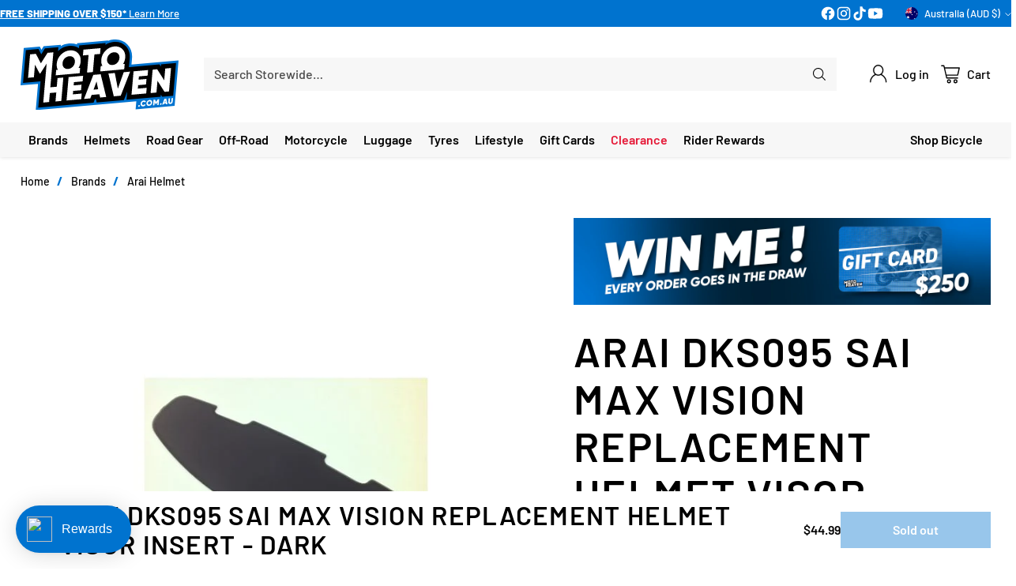

--- FILE ---
content_type: text/css
request_url: https://motoheaven.com.au/cdn/shop/t/208/assets/custom.css?v=6802015540394879141767647210
body_size: 5076
content:
.filter-form .filter-item:has(input[type=checkbox]:disabled){display:none}.filter-form .filter-form__group:not(:has(.filter-item input:not(:disabled))){display:none}@media (min-width: 1024px){.quick-filters__filters{margin-bottom:32px;margin-bottom:var(--spacing-8)}}.quick-filters__filters{margin-bottom:24px;margin-bottom:var(--spacing-6)}.quick-filters__filters{display:grid;grid-template-columns:repeat(18,minmax(0,1fr));grid-template-rows:1fr;grid-auto-rows:1fr}.quick-filter{grid-column:span 2}@media (max-width: 1023px){.quick-filter{grid-column:span 6}.quick-filters__filters>div.filter-item:nth-of-type(1):nth-last-of-type(1){grid-column:7 / span 6}.quick-filters__filters>div.filter-item:nth-of-type(1):nth-last-of-type(2){grid-column:4 / span 6}.quick-filters__filters>div.filter-item:nth-of-type(2):nth-last-of-type(1){grid-column:10 / span 6}.quick-filters__filters>div.filter-item:nth-of-type(4):nth-last-of-type(1){grid-column:7 / span 6}.quick-filters__filters>div.filter-item:nth-of-type(4):nth-last-of-type(2){grid-column:4 / span 6}.quick-filters__filters>div.filter-item:nth-of-type(5):nth-last-of-type(1){grid-column:10 / span 6}.quick-filters__filters>div.filter-item:nth-of-type(7):nth-last-of-type(1){grid-column:7 / span 6}.quick-filters__filters>div.filter-item:nth-of-type(7):nth-last-of-type(2){grid-column:4 / span 6}.quick-filters__filters>div.filter-item:nth-of-type(8):nth-last-of-type(1){grid-column:10 / span 6}}.quick-filters__filter{flex-direction:column;justify-content:flex-start;min-height:0;min-width:0;position:relative;display:inline-flex;justify-content:center;align-items:center;padding:8px;padding:var(--spacing-2) var(--spacing-2);text-align:center}.quick-filters__filter .collection-item__image__wrap{margin:0!important;height:100%;width:100%}.filter-item__chip img{transition:filter .2s ease,opacity .2s ease;filter:none;opacity:.9}[data-filter-object-type=subcollection] .filter-item__content-inner .filter-item__chip:hover{background-color:var(--color-button-secondary-background-hover)!important}.quick-filter[data-filter-object-type=subcollection] .filter-item__content-inner .filter-item__sub-label{color:#ffa600}.quick-filter[data-filter-object-type=quickfilter] .filter-item__checkbox:not(:checked)+.filter-item__content-inner .filter-item__sub-label{color:#0073cf}.filter-item__checkbox:checked+.filter-item__content-inner .filter-item__chip img[svg-image=true]{filter:brightness(0) invert(1);opacity:1}.filter-item input[type=checkbox]:disabled~.filter-item__content-inner .filter-item__chip img{filter:grayscale(1);opacity:.3}.quick-filter .filter-item__chip{justify-content:flex-start}.quick-filter .filter-item__chip .filter-item__label{white-space:normal;overflow-wrap:normal;word-break:keep-all}.quick-filters__filter .product-badge{position:absolute;z-index:1}.item-layout-toggle__button{background:var(--color-button-tertiary-background)!important}@media (min-width: 720px){.filter-topbar__sort-toggle.btn:not([disabled]):hover,.filter-topbar__sort-toggle.btn:not([disabled]):focus{box-shadow:none!important;background-color:var(--color-btn-bg-hover)!important}.filter-topbar__sort-toggle.btn{min-height:var(--desktop-button-height)!important;padding:8px 28px!important;padding:var(--spacing-2) var(--spacing-7)!important}}@media (min-width: 720px){filter-sidebar[aria-hidden=true] .collection__products,[data-collection-columns="4"] .collection__products,[data-collection-columns="5"] .collection__products{grid-template-columns:repeat(5,minmax(0,1fr));grid-auto-rows:1fr}}.quick-links__link[data-grayscale=true]{filter:grayscale(1);transition:filter .2s ease!important}.quick-links__link[data-grayscale=true]:hover{filter:grayscale(0)}@media (min-width: 480px){.contact-form__wrapper{grid-template-columns:repeat(12,1fr)}.contact-form__item--quarter-width{grid-column:span 3!important}.contact-form__item--third-width{grid-column:span 4!important}.contact-form__item--half-width{grid-column:span 6!important}.contact-form__item--full-width{grid-column:span 12!important}.contact-form__input-wrapper{grid-column:span 3}}.free-shipping-bar[data-has-bulky-item=true] .free-shipping-bar__bar-progress{background-color:var(--color-free-shipping-bar-bulky)}body:has(.free-shipping-bar[data-has-bulky-item=true]) .header__cart-link-count{background-color:var(--color-free-shipping-bar-bulky);color:var(--color-text)}.popup.popup--has-image .popup__image>img{object-fit:cover!important}.section-blocks__image{margin-top:8px;margin-top:var(--spacing-2);margin-bottom:8px;margin-bottom:var(--spacing-2)}.product__chip{transition:background-color .2s ease;background-color:var(--color-text-alpha-01)!important;border:0px!important;box-shadow:none!important}.product__chip:hover{background-color:var(--color-text-alpha-05)!important}.product__chip.selected{background-color:var(--color-accent)!important;color:var(--color-background)!important;box-shadow:none!important;border:none!important}.product__chip.disabled.selected{opacity:.4!important}@media (min-width: 960px){.product[data-gallery-size=none] .product__primary{grid-template-columns:0fr 100fr;grid-gap:0vw}}.main>.shopify-section:not(:first-child) .product-item,.main>.shopify-section:not(:first-child) .grid-item__inner,.main>.shopify-section:not(:first-child) .background-image,.main>.shopify-section:not(:first-child) .image-overlay,.main>.shopify-section:not(:first-child) .video-hero__media-container,.main>.shopify-section:not(:first-child) .section-blocks__image img,.meganav__secondary .image{border-radius:0}.tabbed-collections__tab-buttons-wrapper{scrollbar-width:thin}.tabbed-collections__products:has(.product-item[data-quantity-in-cart]:not([data-quantity-in-cart="0"])) .collection-view-all-tile[checkbox=true] .collection-view-all-tile__overlay-content{background-color:var(--color-text-success)}.tabbed-collections__products:has(.product-item[data-quantity-in-cart]:not([data-quantity-in-cart="0"])) .collection-view-all-tile[checkbox=true] .collection-view-all-tile__overlay-content .overlay-content__text-container{color:var(--color-background)}.tabbed-collections__products:has(.product-item[data-quantity-in-cart]:not([data-quantity-in-cart="0"])) .collection-view-all-tile[checkbox=true] .collection-view-all-tile__overlay-content .overlay-content__text-container .icon-checkmark{opacity:1!important}.collection-view-all-tile__overlay-content{transition:background-color .2s ease!important}.overlay-content__text-container{transition:color .2s ease!important}.overlay-content__text-container .icon-checkmark{transition:opacity .2s ease!important;opacity:0}.collection-view-all-tile[data-color-scheme=default],.collection-view-all-tile[data-color-scheme=soft],.collection-view-all-tile{box-shadow:none}.pagination__list{width:100%}.pagination__item{flex-grow:1;max-width:360px}.pagination__item.btn{padding:0!important}.pagination__item.btn[data-type=arrow] a{padding:12px 28px;padding:var(--button-padding);width:100%;height:100%}.pagination__item.btn:not([data-type=arrow]){display:none}.pagination__item.btn[data-type=arrow]:has(>span[aria-hidden=true]){display:none}.navigation__links-list li{transition:color .2s ease,background-color .2s ease}.navigation__links-list>li:has(>a:hover),.navigation__links-list>li:has(>a[aria-expanded=true]){background-color:var(--color-text-alpha-05)}.navigation__links-list>li[data-featured-link-1]{color:var(--color-text-featured-link-1)!important;transition:color .2s ease,background-color .2s ease}.navigation__links-list>li[data-featured-link-1]:has(>a:hover),.navigation__links-list>li[data-featured-link-1]:has(>a[aria-expanded=true]){background:var(--color-hover-background-featured-link-1)!important;color:var(--color-hover-text-featured-link-1)!important}.navigation__links-list>li[data-featured-link-1] span:before{background:var(--color-hover-text-featured-link-1)!important}.navigation__links-list>li[data-featured-link-2]{color:var(--color-text-featured-link-2)!important;transition:color .2s ease,background-color .2s ease}.navigation__links-list>li[data-featured-link-2]:has(>a:hover),.navigation__links-list>li[data-featured-link-2]:has(>a[aria-expanded=true]){background:var(--color-hover-background-featured-link-2)!important;color:var(--color-hover-text-featured-link-2)!important}.navigation__links-list>li[data-featured-link-2] span:before{background:var(--color-hover-text-featured-link-2)!important}@media (min-width: 960px){.navigation__links-list{-moz-column-gap:8px;column-gap:8px;-moz-column-gap:var(--spacing-2);column-gap:var(--spacing-2)}.header__nav-bar .navigation__links-list>li{padding:var(--navigation-bar-link-padding) var(--navigation-bar-link-padding)}.header__nav-bar .navigation__links-list>lidiv:has(div.a) a:hover{background-color:var(--color-text-alpha-05)}}.header__nav-bar .header__links>ul>li>[data-link] .link-hover:before{height:4px;top:calc(100% + var(--spacing-2) - 2px)}.btn.btn--text-link{text-decoration:none!important}.btn.btn--tertiary{box-shadow:none!important;--color-btn-bg-hover: var(--color-button-secondary-background-hover) !important;transition:color .2s ease,background-color .2s ease!important}.btn.btn--tertiary:hover:not([disabled]){box-shadow:none!important;background-color:var(--color-btn-bg-hover)!important}.input{border:0px solid var(--color-border-input)}.product-list,.newsletter{background-color:var(--color-background);color:var(--color-text)}.newsletter input{background-color:#fff}.rich-text{background-color:var(--color-background);color:var(--color-text)}.rich-text__inner{text-align:var(--content-alignment);background-color:var(--color-background);color:var(--color-text);position:relative}.grid-item__inner-sizing{margin-top:100%}.grid-item{display:inline-block;position:relative}.grid__inner{position:relative}.grid-item__inner{display:flex;height:auto;min-height:100%;overflow:auto}.grid-item__text-container-wrapper{height:auto;width:auto;min-height:100%;min-width:100%;overflow:visible}.grid-item-aspect-ratio--landscape .grid-item__inner:after{content:"";display:block;padding-bottom:66.66%}.grid-item-aspect-ratio--portrait .grid-item__inner:after{content:"";display:block;padding-bottom:150%}.grid-item-aspect-ratio--landscape_alt .grid-item__inner:after{content:"";display:block;padding-bottom:80%}.grid-item-aspect-ratio--portrait_alt .grid-item__inner:after{content:"";display:block;padding-bottom:125%}.grid-item-aspect-ratio--landscape_wide_alt .grid-item__inner:after{content:"";display:block;padding-bottom:56.25%}.grid-item-aspect-ratio--landscape_ultrawide_alt .grid-item__inner:after{content:"";display:block;padding-bottom:42.85%}.grid-item-aspect-ratio--square .grid-item__inner:after{content:"";display:block;padding-bottom:100%}@media (max-width: 959px){.grid-item-aspect-ratio-mobile--landscape .grid-item__inner:after{content:"";display:block;padding-bottom:66.66%}.grid-item-aspect-ratio-mobile--portrait .grid-item__inner:after{content:"";display:block;padding-bottom:150%}.grid-item-aspect-ratio-mobile--landscape_alt .grid-item__inner:after{content:"";display:block;padding-bottom:80%}.grid-item-aspect-ratio-mobile--portrait_alt .grid-item__inner:after{content:"";display:block;padding-bottom:125%}.grid-item-aspect-ratio-mobile--landscape_wide_alt .grid-item__inner:after{content:"";display:block;padding-bottom:56.25%}.grid-item-aspect-ratio-mobile--landscape_ultrawide_alt .grid-item__inner:after{content:"";display:block;padding-bottom:42.85%}.grid-item-aspect-ratio-mobile--square .grid-item__inner:after{content:"";display:block;padding-bottom:100%}}.collapsible-row-list-item{background-color:var(--color-text-alpha-01)!important;border:0px solid var(--color-text-alpha-01)!important}.collapsible-row-list-item:hover{background-color:var(--color-text-alpha-05)!important;transition:background-color .2s ease!important}.collapsible-row-list-item[data-open=true]{background-color:var(--color-text-alpha-05)!important}.segment-bar{display:flex;margin-left:-6px}.segment-bar__segment{flex:1 0 0;margin-left:6px;height:4px;background:var(--color-text);opacity:.1}.segment-bar__segment--filled{background:var(--color-accent);opacity:1}.feature-rating__labels{display:flex;margin-top:8px;font-size:var(--smaller-text-size-1);line-height:1.4}.feature-rating__label-left{flex:1 0 0;text-align:start;margin-inline-end:16px}.feature-rating__label-middle{flex:1 0 0;text-align:center}.feature-rating__label-right{flex:1 0 0;text-align:end;margin-inline-start:10px}.scrolling-image-list{position:relative;color:rgb(var(--text-color));transition:color .5s ease,background .5s ease}.scrolling-image-list .h2{color:currentColor}.scrolling-image-list .segment-bar__segment{transition:background-color .5s ease}@media (min-width: 768px){.scrolling-image-list .scrolling-image-list__image{margin-left:auto;margin-right:auto;max-width:var(--image-width)}}@media (max-width: 767.98px){.scrolling-image-list{overflow:hidden}.scrolling-image-list .column{margin-bottom:0}}.scrolling-image-list .feature-rating-row:last-child{margin-top:2em}.scrolling-image-list .feature-rating-row:not(:last-child){margin-bottom:2em}.scrolling-image-list__content--with-icon{margin-left:50px}.scrolling-image-list__content--with-icon .icon{float:left;margin-left:-60px;margin-top:calc(var(--icon-size) * -.5 + .9em)}.scrolling-image-list__subheading-with-icon{margin-left:50px}.scrolling-image-list__content--icon-beside-rating .icon{margin-top:calc(var(--icon-size) * -.5 + 2px)}.scrolling-image-list__background{position:absolute;top:0;left:0;height:100%;width:100%;background:var(--background);opacity:0;transition:opacity .5s ease}.scrolling-image-list__background[data-index="1"]{opacity:1}.scrolling-image-list-dots{margin-bottom:10px}.scrolling-image-list-dots__dot{flex:0 0 auto;margin:0 4px;height:11px;width:11px;border-radius:100%;opacity:.2;border:1.5px solid currentColor;transition:all .25s ease}@media (max-width: 767.98px){.scrolling-image-list{--larger-section-padding-mobile: 20px;--largest-section-padding: 20px}.scrolling-image-list__image{padding:0 20px}.scrolling-image-list__content{padding-left:20px;padding-right:20px}.scrolling-image-list__content--with-icon{padding-inline-start:15px;padding-inline-end:30px}}@media (min-width: 768px){.scrolling-image-list .slider__item:not(:last-child){margin-bottom:var(--largest-section-padding)}.no-js .feature-text-paired{margin-top:var(--section-padding);margin-bottom:var(--section-padding)}.scrolling-image-list__content-column{z-index:1}.js .scrolling-image-list__image{opacity:.25;transition:.5s ease}.js .scrolling-image-list__content-column{position:relative}.js .scrolling-image-list__content-area{position:var(--scrolling-image-list-content-position, absolute);top:0;left:0;width:var(--scrolling-image-list-content-width, 100%);transform:translate(var(--scrolling-image-list-content-offset-x, 0),var(--scrolling-image-list-content-offset-y, 0))}.js .scrolling-image-list__content-area .feature-text-paired{position:relative;margin-top:0;margin-bottom:0}.js .scrolling-image-list__content-list{position:relative}.js .scrolling-image-list__content:not(:first-child){position:absolute;top:0;left:0;width:100%}.js .scrolling-image-list__content--with-icon:not(:first-child){width:calc(100% - 50px)}.js .scrolling-image-list__content{visibility:var(--content-visibility, hidden);opacity:0;transition:opacity .4s ease var(--content-fade-delay, 0s),visibility .4s ease var(--content-fade-delay, 0s)}}.quick-links__link[data-link-color=tertiary]:hover:after,.quick-links__link[data-link-color=tertiary]:focus:after{background-color:var(--color-button-tertiary-background-darken-5)}.quick-links__link[data-link-color=tertiary]:after{background-color:transparent!important}.quick-links__inner>.section-header{max-width:calc(var(--max-width) + calc(var(--space-outer)* 2));margin:0 auto;padding:0 16px;padding:var(--space-outer)}.quick-search__type-select>option{color:var(--color-text)}.accent-overide{color:var(--color-accent)!important}@media (min-width: 960px){.header__content-segment{justify-content:center}.header.header--has-full-width-search .header__quick-search-bar{max-width:1000px}}@media (max-width: 959px){.quick-search__type-select-wrapper{display:none}}.filter-form__list[data-has-chips=true][data-chip-layout="2col"] li:nth-last-child(1):nth-child(odd){grid-column:span 2}@media (min-width: 720px){.filter-item+.filter-item:not([data-filter-item-type=chip]){margin-top:var(--spacing-1)!important}}.filter-item__chip{transition:background-color .2s ease;background-color:var(--color-button-tertiary-background)!important;border:0px!important;box-shadow:none!important}.filter-item__content>input[type=checkbox]:not(:disabled):not(:checked)~.filter-item__content-inner .filter-item__chip:hover{background-color:var(--color-button-secondary-background-hover)!important}.filter-item__content>input[type=checkbox]:checked~.filter-item__content-inner .filter-item__chip:hover{background-color:var(--color-button-primary-background-hover)!important}.filter-item__checkbox:checked+.filter-item__content-inner .filter-item__chip{background-color:var(--color-accent)!important;color:var(--color-background)!important}.filter-sidebar{--sidebar-width: 325px}.filter-item__content-inner .filter-input__input{transition:background-color .2s ease;background-color:var(--color-button-tertiary-background)!important;border:0px!important}.filter-item__content>input[type=checkbox]:not(:disabled):not(:checked)~.filter-item__content-inner:hover .filter-input__input{background-color:var(--color-button-secondary-background-hover)!important}.filter-item__content>input[type=checkbox]:checked~.filter-item__content-inner:hover .filter-input__input{background-color:var(--color-button-primary-background-hover)!important}.filter-item__checkbox:checked+.filter-item__content-inner .filter-item__toggle{background-color:var(--color-accent)!important;border:1px solid var(--color-accent)!important}.filter-item__checkbox:checked+.filter-item__content-inner .filter-input__input{border-color:var(--color-accent)!important;background-color:var(--color-accent)!important}.active-filters__active-filter{background-color:var(--color-accent);color:var(--color-background)}.noUi-connect{background:var(--color-accent)!important}.footer__image{margin-top:0!important}.product__media .image__img{-o-object-fit:contain;object-fit:contain;-o-object-fit:var(--object-fit, contain);object-fit:var(--object-fit, contain)}[data-item-layout=grid] .product-item__inner .product-item__text_group_secondary,:not([data-item-layout]) .product-item__inner .product-item__text_group_secondary{justify-content:flex-end}.product-item-holder[data-grid-style=bordered_grid] .product-item .product-item__media-wrapper,.product-item-holder[data-grid-style=colored_tile] .product-item .product-item__media-wrapper{margin:12px;margin:var(--spacing-3)}.collection-banner__breadcrumbs{width:100%}.breadcrumbs__icon{color:var(--color-accent);font-weight:700;bottom:0}@media (max-width: 959px){.breadcrumbs{text-align:center;justify-content:center}}@media (min-width: 960px){.collection-banner__description{max-width:2000px}}@media (max-width: 959px){.collection-banner__text-container-heading{text-align:center}.collection-banner__text-container{justify-content:var(--text-horizontal-position-mobile);width:auto}.collection-banner__text-container-inner{display:flex;flex-direction:column;align-items:var(--text-horizontal-position-mobile)}.truncate-wrapper__content{align-items:var(--text-horizontal-position-mobile)!important}.collection-banner__text-container-wrapper{align-items:var(--text-vertical-position-mobile)}}.collection-banner[data-show-collection-image=true] .collection-banner-inner{padding-bottom:0}.collection-banner__text-container-inner{max-width:100%!important}.section-blocks__badge{margin-top:12px;margin-top:var(--spacing-3);margin-bottom:12px;margin-bottom:var(--spacing-3)}.slideshow-slide__image-link,.slideshow-slide__overlay,.slideshow-slide__text-container-wrapper{z-index:9}.slideshow-navigation{z-index:10}.quick-search__submit[data-color-source=search_field]{background-color:var(--color-background-input)}.popup.popup--has-image .popup__image>img{object-fit:contain}.meganav__nav ul[depth="0"]>li:not(.has-children)+.has-children{margin-top:var(--spacing-2)}.meganav__nav ul[depth="0"]>li.has-children{margin-top:var(--spacing-2)}.meganav__nav ul[depth="0"]>li:first-child{margin-top:0!important}.meganav__nav li:not(:first-child){margin-top:var(--spacing-1)}.meganav[data-meganav-icons=standard] .meganav__nav h4.has-children{margin-bottom:0}.meganav[data-meganav-icons=standard] .meganav__nav>ul>li h4{display:flex;align-items:center;flex-direction:row;flex-wrap:nowrap;justify-content:flex-start}.meganav[data-meganav-icons=standard] .meganav__list-grandchild{display:flex;flex-wrap:nowrap;flex-direction:column;align-items:flex-start}.meganav[data-meganav-icons=hero] .meganav__nav>ul>li h4{display:flex;justify-content:center;flex-direction:column;flex-wrap:nowrap;align-items:center}.meganav[data-meganav-icons=standard] .meganav__nav>ul>li h4:hover{color:var(--color-accent)!important;text-decoration:none!important}.meganav[data-meganav-icons=hero] .meganav__list-grandchild{display:flex;justify-content:center;flex-direction:column;flex-wrap:nowrap;align-items:center}#launcher-wrapper{z-index:99!important}.easysearch-container{padding:0!important}.mobile-menu__viewport [data-pane-key]:not([data-pane-key=home])[data-menu-depth="1"] .mobile_menu__promo_blocks[data-position=top]{margin-top:0!important}.mobile_menu__promo_blocks[data-position=top] .mobile-menu-block-promoted-text:last-child{margin-bottom:0!important}.mobile-menu__item.mobile-menu__item--heading .mobile-menu__link span,.mobile-menu__item.mobile-menu__item--header .mobile-menu__item--heading-content{color:var(--color-accent)!important}.mobile-menu__item{word-break:keep-all}.mobile-menu__item.mobile-menu__item--heading .mobile-menu__link{float:left;display:inline}.mobile-menu__item.mobile-menu__item--callout{margin-bottom:0}.mobile-menu__item.mobile-menu__item--heading{box-shadow:inset -1px -1px 0 0 var(--color-text-popups-drawers-no-transparency-alpha-10)}[data-depth="0"] .mobile-menu__tiles>li>a>.icon.icon-chevron{display:none}[data-depth="1"] .mobile-menu__tiles>li>a>.icon.icon-chevron{display:none}[data-depth="0"] .mobile-menu__tiles,[data-depth="1"] .mobile-menu__tiles{grid-column-gap:0;grid-row-gap:0;display:grid;grid-template-columns:repeat(12,minmax(0,1fr));grid-template-rows:1fr;grid-auto-rows:1fr}[data-depth="0"] .mobile-menu__tiles>li{grid-column:span 6}[data-depth="1"] .mobile-menu__tiles>li{grid-column:span 4}.mobile-menu__tiles>li{background-color:#fff;box-shadow:inset -1px -1px 0 0 var(--color-text-popups-drawers-no-transparency-alpha-10);min-width:0;overflow:hidden}[data-depth="0"] .mobile-menu__tiles>li>a{justify-content:center;flex-direction:column;text-align:center;padding-top:0}[data-depth="1"] .mobile-menu__tiles>li>a{justify-content:center;flex-direction:column;text-align:center;padding-top:0}[data-depth="2"] .mobile-menu__tiles>li>a>img{display:none}.product-item[data-in-stock=false] img,.product-item[data-in-stock=false] .product-item__meta{opacity:.4}.search__results{grid-template-columns:repeat(2,minmax(0,1fr))}@media (min-width: 720px){.search__results{grid-template-columns:repeat(4,minmax(0,1fr));grid-auto-rows:1fr}[data-search-columns="3"] .search__results{grid-template-columns:repeat(3,minmax(0,1fr));grid-auto-rows:1fr}[data-search-columns="4"] .search__results{grid-template-columns:repeat(4,minmax(0,1fr));grid-auto-rows:1fr}[data-search-columns="5"] .search__results{grid-template-columns:repeat(5,minmax(0,1fr));grid-auto-rows:1fr}}.collection__products{grid-template-columns:repeat(2,minmax(0,1fr))}@media (min-width: 720px){.collection__products{grid-template-columns:repeat(3,minmax(0,1fr));grid-auto-rows:1fr}[data-collection-columns="2"] .collection__products{grid-template-columns:repeat(2,minmax(0,1fr));grid-auto-rows:1fr}[data-collection-columns="3"] .collection__products{grid-template-columns:repeat(3,minmax(0,1fr));grid-auto-rows:1fr}[data-collection-columns="4"] .collection__products,[data-collection-columns="5"] .collection__products{grid-template-columns:repeat(4,minmax(0,1fr));grid-auto-rows:1fr}@media (min-width: 1280px){[data-collection-columns="5"] .collection__products{grid-template-columns:repeat(5,minmax(0,1fr));grid-auto-rows:1fr}}}.quick-links__link{flex-direction:column;justify-content:flex-start;justify-content:center;min-height:0;min-width:0}.quick-links__link[data-custom-color=false]:after{background-color:var(--color-text-alpha-01)}.quick-links__link[data-custom-color=true]:after{background-color:transparent}.quick-links__link:hover:after,.quick-links__link:focus:after{background-color:var(--color-text-alpha-05)}@media (min-width: 720px){.quick-links[data-layout-desktop=slider] .quick-links__link{flex-basis:100%;min-width:122.5px;max-width:122.5px}}@media (min-width: 1296px){[data-scroll-container][data-axis=horizontal] .scroll-button[data-position=end]{right:-48px}[data-scroll-container][data-axis=horizontal] .scroll-button[data-position=start]{left:-48px}}@media (max-width: 959px){.quick-links[data-layout-mobile=three_col] .quick-links__links{display:grid;grid-template-columns:repeat(12,minmax(0,1fr));grid-auto-rows:1fr}.quick-links[data-layout-mobile=three_col] .quick-links__links>a{grid-column:span 4}.quick-links[data-layout-mobile=three_col] .quick-links__links>button{grid-column:span 4}}@media (max-width: 959px){.quick-links[data-layout-mobile=two_col] .quick-links__links{display:grid;grid-template-columns:repeat(12,minmax(0,1fr));grid-auto-rows:1fr}.quick-links[data-layout-mobile=two_col] .quick-links__links>a{grid-column:span 6}.quick-links[data-layout-mobile=two_col] .quick-links__links>button{grid-column:span 6}}@media (max-width: 959px){.quick-links[data-layout-mobile=one_col] .quick-links__links{display:grid;grid-template-columns:repeat(12,minmax(0,1fr));grid-auto-rows:1fr}.quick-links[data-layout-mobile=one_col] .quick-links__links>a{grid-column:span 12}.quick-links[data-layout-mobile=one_col] .quick-links__links>button{grid-column:span 12}}@media (max-width: 959px){.quick-links[data-layout-mobile=two_col] .quick-links__links[data-columns-adapt="1"] a:nth-child(1){grid-column:4 / 10}}@media (max-width: 959px){.quick-links[data-layout-mobile=two_col] .quick-links__links[data-columns-adapt="3"] a:nth-child(3){grid-column:4 / 10}}@media (max-width: 959px){.quick-links[data-layout-mobile=two_col] .quick-links__links[data-columns-adapt="5"] a:nth-child(5){grid-column:4 / 10}}@media (max-width: 959px){.quick-links[data-layout-mobile=two_col] .quick-links__links[data-columns-adapt="7"] a:nth-child(7){grid-column:4 / 10}}@media (max-width: 959px){.quick-links[data-layout-mobile=two_col] .quick-links__links[data-columns-adapt="9"] a:nth-child(9){grid-column:4 / 10}}@media (max-width: 959px){.quick-links[data-layout-mobile=two_col] .quick-links__links[data-columns-adapt="11"] a:nth-child(11){grid-column:4 / 10}}@media (max-width: 959px){.quick-links[data-layout-mobile=two_col] .quick-links__links[data-columns-adapt="13"] a:nth-child(13){grid-column:4 / 10}}@media (max-width: 959px){.quick-links[data-layout-mobile=three_col] .quick-links__links[data-columns-adapt="1"] a:nth-child(1){grid-column:5 / 9}}@media (max-width: 959px){.quick-links[data-layout-mobile=three_col] .quick-links__links[data-columns-adapt="2"] a:nth-child(1){grid-column:3 / 7}}@media (max-width: 959px){.quick-links[data-layout-mobile=three_col] .quick-links__links[data-columns-adapt="4"] a:nth-child(4){grid-column:5 / 9}}@media (max-width: 959px){.quick-links[data-layout-mobile=three_col] .quick-links__links[data-columns-adapt="5"] a:nth-child(4){grid-column:3 / 7}}@media (max-width: 959px){.quick-links[data-layout-mobile=three_col] .quick-links__links[data-columns-adapt="7"] a:nth-child(7){grid-column:5 / 9}}@media (max-width: 959px){.quick-links[data-layout-mobile=three_col] .quick-links__links[data-columns-adapt="8"] a:nth-child(7){grid-column:3 / 7}}@media (max-width: 959px){.quick-links[data-layout-mobile=three_col] .quick-links__links[data-columns-adapt="10"] a:nth-child(10){grid-column:5 / 9}}@media (max-width: 959px){.quick-links[data-layout-mobile=three_col] .quick-links__links[data-columns-adapt="11"] a:nth-child(10){grid-column:3 / 7}}@media (max-width: 959px){.quick-links[data-layout-mobile=three_col] .quick-links__links[data-columns-adapt="13"] a:nth-child(13){grid-column:5 / 9}}@media (max-width: 959px){.quick-links[data-layout-mobile=three_col] .quick-links__links[data-columns-adapt="14"] a:nth-child(13){grid-column:3 / 7}}@media (max-width: 959px){.quick-links[data-layout-mobile=three_col] .quick-links__links[data-columns-adapt="16"] a:nth-child(16){grid-column:5 / 9}}@media (max-width: 959px){.quick-links[data-layout-mobile=three_col] .quick-links__links[data-columns-adapt="17"] a:nth-child(16){grid-column:3 / 7}}@media (max-width: 959px){.quick-links[data-layout-mobile=three_col] .quick-links__links[data-columns-adapt="19"] a:nth-child(19){grid-column:5 / 9}}@media (max-width: 959px){.quick-links[data-layout-mobile=three_col] .quick-links__links[data-columns-adapt="20"] a:nth-child(19){grid-column:3 / 7}}@media (max-width: 959px){.quick-links[data-layout-mobile=three_col] .quick-links__links[data-columns-adapt="22"] a:nth-child(22){grid-column:5 / 9}}@media (max-width: 959px){.quick-links[data-layout-mobile=three_col] .quick-links__links[data-columns-adapt="23"] a:nth-child(22){grid-column:3 / 7}}@media (max-width: 959px){.quick-links[data-layout-mobile=three_col] .quick-links__links[data-columns-adapt="25"] a:nth-child(25){grid-column:5 / 9}}@media (max-width: 959px){.quick-links[data-layout-mobile=three_col] .quick-links__links[data-columns-adapt="26"] a:nth-child(25){grid-column:3 / 7}}@media (max-width: 959px){.quick-links[data-layout-mobile=three_col] .quick-links__links[data-columns-adapt="28"] a:nth-child(28){grid-column:5 / 9}}@media (max-width: 959px){.quick-links[data-layout-mobile=three_col] .quick-links__links[data-columns-adapt="29"] a:nth-child(28){grid-column:3 / 7}}@media (min-width: 960px){.quick-links[data-layout-desktop=column_adapt] .quick-links__links[data-columns-adapt="4"]{display:grid;grid-template-columns:repeat(4,minmax(0,1fr));grid-auto-rows:1fr}}@media (min-width: 960px){.quick-links[data-layout-desktop=column_adapt] .quick-links__links[data-columns-adapt="5"]{display:grid;grid-template-columns:repeat(5,minmax(0,1fr));grid-auto-rows:1fr}}@media (min-width: 960px){.quick-links[data-layout-desktop=column_adapt] .quick-links__links[data-columns-adapt="6"]{display:grid;grid-template-columns:repeat(6,minmax(0,1fr));grid-auto-rows:1fr}}@media (min-width: 960px){.quick-links[data-layout-desktop=column_adapt] .quick-links__links[data-columns-adapt="7"]{display:grid;grid-template-columns:repeat(7,minmax(0,1fr));grid-auto-rows:1fr}}@media (min-width: 960px){.quick-links[data-layout-desktop=column_adapt] .quick-links__links[data-columns-adapt="8"]{display:grid;grid-template-columns:repeat(8,minmax(0,1fr));grid-auto-rows:1fr}}@media (min-width: 960px){.quick-links[data-layout-desktop=column_adapt] .quick-links__links[data-columns-adapt="9"]{display:grid;grid-template-columns:repeat(9,minmax(0,1fr));grid-auto-rows:1fr}}@media (min-width: 960px){.quick-links[data-layout-desktop=column_adapt] .quick-links__links[data-columns-adapt="10"]{display:grid;grid-template-columns:repeat(10,minmax(0,1fr));grid-auto-rows:1fr}}@media (min-width: 960px){.quick-links[data-layout-desktop=column_adapt] .quick-links__links[data-columns-adapt="11"]{display:grid;grid-template-columns:repeat(11,minmax(0,1fr));grid-auto-rows:1fr}}@media (min-width: 960px){.quick-links[data-layout-desktop=column_adapt] .quick-links__links[data-columns-adapt="12"]{display:grid;grid-template-columns:repeat(12,minmax(0,1fr));grid-auto-rows:1fr}}@media (min-width: 960px){.quick-links[data-layout-desktop=column_adapt] .quick-links__links[data-columns-adapt="13"]{display:grid;grid-template-columns:repeat(7,minmax(0,1fr));grid-auto-rows:1fr}}@media (min-width: 960px){.quick-links[data-layout-desktop=column_adapt] .quick-links__links[data-columns-adapt="14"]{display:grid;grid-template-columns:repeat(7,minmax(0,1fr));grid-auto-rows:1fr}}@media (min-width: 960px){.quick-links[data-layout-desktop=column_adapt] .quick-links__links[data-columns-adapt="15"]{display:grid;grid-template-columns:repeat(8,minmax(0,1fr));grid-auto-rows:1fr}}@media (min-width: 960px){.quick-links[data-layout-desktop=column_adapt] .quick-links__links[data-columns-adapt="16"]{display:grid;grid-template-columns:repeat(8,minmax(0,1fr));grid-auto-rows:1fr}}@media (min-width: 960px){.quick-links[data-layout-desktop=column_adapt] .quick-links__links[data-columns-adapt="17"]{display:grid;grid-template-columns:repeat(9,minmax(0,1fr));grid-auto-rows:1fr}}@media (min-width: 960px){.quick-links[data-layout-desktop=column_adapt] .quick-links__links[data-columns-adapt="18"]{display:grid;grid-template-columns:repeat(9,minmax(0,1fr));grid-auto-rows:1fr}}@media (min-width: 960px){.quick-links[data-layout-desktop=column_adapt] .quick-links__links[data-columns-adapt="19"]{display:grid;grid-template-columns:repeat(10,minmax(0,1fr));grid-auto-rows:1fr}}@media (min-width: 960px){.quick-links[data-layout-desktop=column_adapt] .quick-links__links[data-columns-adapt="20"]{display:grid;grid-template-columns:repeat(10,minmax(0,1fr));grid-auto-rows:1fr}}@media (min-width: 960px){.quick-links[data-layout-desktop=column_adapt] .quick-links__links[data-columns-adapt="21"]{display:grid;grid-template-columns:repeat(11,minmax(0,1fr));grid-auto-rows:1fr}}@media (min-width: 960px){.quick-links[data-layout-desktop=column_adapt] .quick-links__links[data-columns-adapt="22"]{display:grid;grid-template-columns:repeat(11,minmax(0,1fr));grid-auto-rows:1fr}}@media (min-width: 960px){.quick-links[data-layout-desktop=column_adapt] .quick-links__links[data-columns-adapt="23"]{display:grid;grid-template-columns:repeat(12,minmax(0,1fr));grid-auto-rows:1fr}}@media (min-width: 960px){.quick-links[data-layout-desktop=column_adapt] .quick-links__links[data-columns-adapt="24"]{display:grid;grid-template-columns:repeat(12,minmax(0,1fr));grid-auto-rows:1fr}}@media (min-width: 960px){.quick-links[data-layout-desktop=column_adapt] .quick-links__links[data-columns-adapt="25"]{display:grid;grid-template-columns:repeat(12,minmax(0,1fr));grid-auto-rows:1fr}}@media (min-width: 960px){.quick-links[data-layout-desktop=column_adapt] .quick-links__links[data-columns-adapt="26"]{display:grid;grid-template-columns:repeat(12,minmax(0,1fr));grid-auto-rows:1fr}}@media (min-width: 960px){.quick-links[data-layout-desktop=column_adapt] .quick-links__links[data-columns-adapt="27"]{display:grid;grid-template-columns:repeat(12,minmax(0,1fr));grid-auto-rows:1fr}}@media (min-width: 960px){.quick-links[data-layout-desktop=column_adapt] .quick-links__links[data-columns-adapt="28"]{display:grid;grid-template-columns:repeat(12,minmax(0,1fr));grid-auto-rows:1fr}}@media (min-width: 960px){.quick-links[data-layout-desktop=column_adapt] .quick-links__links[data-columns-adapt="29"]{display:grid;grid-template-columns:repeat(12,minmax(0,1fr));grid-auto-rows:1fr}}@media (min-width: 960px){.quick-links[data-layout-desktop=column_adapt] .quick-links__links[data-columns-adapt="30"]{display:grid;grid-template-columns:repeat(12,minmax(0,1fr));grid-auto-rows:1fr}}@media (min-width: 960px){.quick-links[data-layout-desktop=seven_col] .quick-links__links{display:grid;grid-template-columns:repeat(7,minmax(0,1fr));grid-auto-rows:1fr}}@media (min-width: 960px){.quick-links[data-layout-desktop=eight_col] .quick-links__links{display:grid;grid-template-columns:repeat(8,minmax(0,1fr));grid-auto-rows:1fr}}@media (min-width: 960px){.quick-links[data-layout-desktop=nine_col] .quick-links__links{display:grid;grid-template-columns:repeat(9,minmax(0,1fr));grid-auto-rows:1fr}}@media (min-width: 960px){.quick-links[data-layout-desktop=ten_col] .quick-links__links{display:grid;grid-template-columns:repeat(10,minmax(0,1fr));grid-auto-rows:1fr}}@media (min-width: 960px){.quick-links[data-layout-desktop=eleven_col] .quick-links__links{display:grid;grid-template-columns:repeat(11,minmax(0,1fr));grid-auto-rows:1fr}}@media (min-width: 960px){.quick-links[data-layout-desktop=twelve_col] .quick-links__links{display:grid;grid-template-columns:repeat(12,minmax(0,1fr));grid-auto-rows:1fr}}.product__media>img{-o-object-fit:contain!important;object-fit:contain!important;-o-object-fit:var(--object-fit, contain)!important;object-fit:var(--object-fit, contain)!important}.image-hero__text-container{max-width:1200px!important}@media (max-width: 719.98px){.easysearch-select-holder>img{display:none!important}}@keyframes pulse{0%{box-shadow:0 0 #ff0}70%{box-shadow:0 0 0 10px #0000}to{box-shadow:0 0 #0000}}.product-item__price[data-type=clearance] s:not(:empty)+[data-price],.product-item__price[data-type=clearance] .displayed-discount{color:var(--color-background-clearance-badge)}.product-item__price-wrap[data-type=clearance] .sale{color:var(--color-background-clearance-badge)}.product-item__price[data-type=clearance] .displayed-discount{background-color:var(--color-products-clearance-price-alpha-05)}.product-badge[data-type=clearance] .product-badge__inner{background-color:var(--color-background-clearance-badge);color:var(--color-text-clearance-badge)}.product-badge[data-type=megasale] .product-badge__inner{background-color:#ff0;color:#000}.product-badge[data-type=megasale]{box-shadow:0 0 #000;animation:pulse 2s infinite}.product-badge[data-type="520"] .product-badge__inner{background-color:var(--color-background-520-badge);color:var(--color-text-520-badge)}.product-badge[data-type=front_rear] .product-badge__inner{background-color:var(--color-background-front-rear-badge);color:var(--color-text-front-rear-badge)}.product-badge[data-type=mips] .product-badge__inner{background-color:#ff0;color:#000}.product-badge[data-type=kineticore] .product-badge__inner{background-color:#47d7ac;color:#fff}.product-badge[data-type=mag] .product-badge__inner{background-color:#005eb7;color:#fff}.product-badge[data-type=bulky] .product-badge__inner{background-color:var(--color-free-shipping-bar-bulky);color:var(--color-text)}.product-badge[data-type=pirelli] .product-badge__inner{background-color:#fd0;color:#ed1c24}.product-badge[data-type=ixon] .product-badge__inner{background-color:#eb690b;color:#fff}.ymm-information{background-color:var(--color-border);margin-bottom:var(--spacing-6)}.ymm-information-box{padding:var(--spacing-4)}.easysearch-select-holder>label{display:none}.easysearch-btn-search-holder>label{display:none}.shopify-policy__title{margin-top:32px;margin-top:var(--spacing-8);margin-bottom:16px;margin-bottom:var(--spacing-4);font-family:var(--font-heading);line-height:var(--line-height-heading);font-weight:var(--font-heading-weight);letter-spacing:0;letter-spacing:var(--font-heading-base-letter-spacing, 0);text-transform:none;text-transform:var(--font-heading-text-transform, none);color:var(--color-text)}.shopify-section.footer__parent{background-color:var(--color-background-footer)!important}.icon-modifiers[data-icon-border=circle] .icon-modifiers__wrapper{padding:0!important}@media (min-width: 720px){.meganav__nav ul[depth="0"]>li{margin-top:var(--spacing-2)}.meganav__nav a{transition:transform .3s,box-shadow .3s,background-color .3s,color .3s,opacity .3s!important}.meganav__nav a:hover{color:var(--color-accent)!important;text-decoration:none!important}.header__nav-bar .header__links>ul>li>[data-link] .link-hover:before{background:var(--color-accent)}.header__icon-with-label-touch:before{background-color:var(--color-accent)!important;color:var(--color-background-header)!important}.header__icon-with-label-touch:hover,.header__icon-with-label-touch.active{color:var(--color-background-header)!important}.header__icon-with-label-touch:hover:before,.header__icon-with-label-touch:active:before,.header__icon-with-label-touch.active:before{opacity:1!important;z-index:0!important}.header__icon-with-label-touch-label{z-index:3!important}.meganav__header{color:var(--color-accent)!important}}.product-item{background-color:var(--color-text-alpha-01)!important;transition:background-color .2s ease!important;height:100%}.product-item:hover,.product-item:focus{background-color:var(--color-text-alpha-05)!important}.collection__products[data-grid-style=colored_tile].standard-grid-spacing[data-standard-grid-spacing-type=product-list]{grid-gap:var(--spacing-1)!important}.product-item__media{mix-blend-mode:multiply!important}.product-item__inner:hover,.product-item__inner:focus-within{z-index:inherit!important}@media (min-width: 720px){.collection__products[data-grid-style=colored_tile].standard-grid-spacing[data-standard-grid-spacing-type=product-list]{grid-gap:var(--spacing-2)!important}}.product-item__spacer{flex-grow:0}.scroll-all-sizes .scroll-slider__slider>*{height:auto}#afterpayModal{color:#000;text-align:center}#afterpayModal .ap-content{padding:40px;overflow:hidden}#afterpayModal img{max-width:80px;width:100%}#afterpayModal .ap-logo{max-width:250px}#afterpayModal h2{font-size:34px;margin-top:.75rem}#afterpayModal .ap-terms{padding-top:.5rem}#afterpayModal .ap-row{display:flex;flex-wrap:wrap;margin-right:-15px;margin-left:-15px}#afterpayModal .ap-col-12,#afterpayModal .ap-col-md-3,#afterpayModal .ap-col-md-4{position:relative;width:100%;padding-right:15px;padding-left:15px}#afterpayModal .ap-col-12{flex:0 0 100%;max-width:100%}@media (min-width: 720px){#afterpayModal .ap-col-md-3{flex:0 0 25%;max-width:25%}}@media (min-width: 720px){#afterpayModal .ap-col-md-4{flex:0 0 20%;max-width:20%}}:root{--max-width: 1500px !important}.announcement-bar__inner,.shopify-policy__container{max-width:var(--max-width)!important}
/*# sourceMappingURL=/cdn/shop/t/208/assets/custom.css.map?v=6802015540394879141767647210 */


--- FILE ---
content_type: text/css
request_url: https://motoheaven.com.au/cdn/shop/t/208/assets/finder.css?v=77825497648173812781767590926
body_size: -297
content:
.section-finder{background-color:var(--color-background);color:var(--color-text);position:relative;z-index:0;max-width:calc(var(--max-width) + (var(--space-outer) * 2));max-width:1832px;max-width:calc(var(--max-width) + calc(var(--space-outer) * 2));margin:0 auto;padding:0 16px;padding:var(--section-style-spacing-top, 0) var(--space-outer) var(--section-style-spacing-bottom, 0)}.finder{display:flex;align-items:flex-end;justify-content:center;white-space:normal;gap:38px}.finder>select,.select__select>select{border:0px solid var(--color-border-input)}@media (min-width: 1025px){.finder{flex-direction:row}}@media (max-width: 1024px){.finder{flex-direction:column}}.meganav__secondary .finder{flex-direction:column}.select__select{text-align:left;position:relative;transition:all .55s cubic-bezier(.25,1,.5,1)}@media (min-width: 1025px){.select__select{width:100%}}@media (max-width: 1024px){.select__select{width:100%}}.dropdown{width:100%;text-align:left;position:relative;background:#fff;transition:all .55s cubic-bezier(.25,1,.5,1);height:100%!important}.dropdown>option{position:absolute;max-height:0;background:#fff;overflow:auto;transition:max-height .55s cubic-bezier(.25,1,.5,1)}.dropdown:focus>option{max-height:289px}.search-button{width:100%}
/*# sourceMappingURL=/cdn/shop/t/208/assets/finder.css.map?v=77825497648173812781767590926 */


--- FILE ---
content_type: text/css
request_url: https://motoheaven.com.au/cdn/shop/t/208/assets/instagram-feed.css?v=152288886602708478051767590926
body_size: -481
content:
#instagram-feed{display:grid;grid-template-columns:repeat(12,1fr)}#instagram-feed{gap:8px;gap:var(--spacing-2);padding:1px}@media (min-width: 1024px){.#instagram-feed{gap:12px;gap:var(--spacing-3)}}#instagram-feed a{display:block;grid-column:span 4;text-decoration:none;overflow:hidden;position:relative;aspect-ratio:1 / 1}@media (min-width: 960px){#instagram-feed a{grid-column:span 2}}#instagram-feed img{width:100%;height:100%;object-fit:cover;display:block}#instagram-feed a:after{content:"";position:absolute;top:0;left:0;width:100%;height:100%;background:#0006;opacity:0;transition:opacity .3s ease;z-index:1}#instagram-feed a:hover:after{opacity:1}#instagram-feed a svg{position:absolute;top:50%;left:50%;transform:translate(-50%,10px);width:30px;height:30px;fill:#fff;opacity:0;transition:opacity .3s ease;z-index:2}@keyframes slideUpAnimation{0%{transform:translate(-50%,10px);opacity:0}to{transform:translate(-50%,-50%);opacity:1}}#instagram-feed a:hover svg{animation:slideUpAnimation .65s ease forwards}
/*# sourceMappingURL=/cdn/shop/t/208/assets/instagram-feed.css.map?v=152288886602708478051767590926 */


--- FILE ---
content_type: text/css
request_url: https://motoheaven.com.au/cdn/shop/t/208/assets/brands.css?v=91719107503636772731767590926
body_size: 56
content:
/** Shopify CDN: Minification failed

Line 118:8 Expected identifier but found whitespace
Line 118:10 Unexpected "{"
Line 118:29 Expected ":"

**/
/*brands section*/
.azbrandstable {
  list-style: none !important;
  padding-inline-start: 0 !important;
  display: flex;
  flex-wrap: wrap;
  gap: 10px;
  justify-content: center;  
}
@media (min-width: 1025px) {
  .azbrandstable {
    margin-bottom: 40px !important;
    justify-content: center !important;
  }
}
.azbrandstable li {
  padding: 10px 15px;
  border: none;
  border-radius: 10px;
  cursor: pointer;
}
.azbrandstable li.disabled:hover,
.azbrandstable li.disabled:hover a {
  background: inherit !important;
  color: inherit !important;
  cursor: not-allowed !important;
  box-shadow: none !important;
  transform: none !important;
}
.azbrandstable a {
  pointer-events: none !important;
  padding: 0 !important;
  width: 41px !important;
  height: 41px !important;
  line-height: 41px !important;
  text-align: center !important;
  text-decoration: none !important;
  font-size: 16px !important;
  font-weight: 700 !important;
  text-transform: uppercase !important;
  font-family: var(--font_stack_heading) !important;
  display: inline-block !important;
}
.azbrandstable .readonly {
  pointer-events: initial !important;
}
.brands-list {
  column-count: 2 !important;
  -moz-column-count: 2 !important;
  -webkit-column-count: 2 !important;
}
@media (min-width: 768.98px) {
  .brands-list {
    column-count: 4 !important;
    -moz-column-count: 4 !important;
    -webkit-column-count: 4 !important;
  }
}
@media (min-width: 993px) {
  .brands-list {
    column-count: 6 !important;
    -moz-column-count: 6 !important;
    -webkit-column-count: 6 !important;
  }
}
.brands-list .brand {
  -moz-page-break-inside: avoid;
  -webkit-column-break-inside: avoid;
  break-inside: avoid;
  -o-column-break-inside: avoid;
  -ms-column-break-inside: avoid;
  column-break-inside: avoid;
  page-break-inside: avoid;
}
.brands-list .brand .wrapper {
  display: block;
  width: 100%;
}
.brands-list .azbrands-title h3, .brands-list .azbrands-title .h3 {
  margin: 0 0 10px 0;
  font-size: 18px;
  font-weight: 700;
  text-transform: uppercase;
  font-family: var(--font_stack_heading);
}
@media (min-width: 551px) {
  .brands-list .azbrands-title h3, .brands-list .azbrands-title .h3 {
    font-size: 20px;
  }
}
@media (min-width: 768px) {
  .brands-list .azbrands-title h3, .brands-list .azbrands-title .h3 {
    font-size: 24px;
  }
}
.brands-list .brand-grid {
  margin: 0 0 30px 0;
  list-style: none;
}
.brands-list .brand-grid li {
  display: block;
}
.brands-list .brand-grid a {
  font-size: 12px;
  line-height: 20px;
  font-weight: 400;
  text-transform: uppercase;
  text-decoration: none;
}
.brands-list .brand-grid a:hover {
  color: {{ color_links_hover }};
}
table {
  width: 100%;
  border-collapse: collapse;
  border-spacing: 0;
}
td, th {
  padding: 0;
}
table {
  margin-bottom: calc(55px / 2);
}
th, td {
  text-align: left;
  border: 1px solid #dddddd;
  padding: 10px 14px;
}

--- FILE ---
content_type: text/css
request_url: https://motoheaven.com.au/cdn/shop/t/208/assets/section-scrolling-content.css?v=170248793261028131951767590926
body_size: -402
content:
.section.scrolling-content{
  background-color:var(--color-background);
  color:var(--color-text);
}
.section.scrolling-content .section-inner{
    padding-left:0;
    padding-right:0;
  }
.scrolling-content--item--type-image .image{
    width:var(--width-mobile);
  }
@media (min-width: 720px){
.scrolling-content--item--type-image .image{
      width:var(--width-desktop)
  }
    }
.scrolling-content--item--type-icon{
  display:flex;
}
.scrolling-content a{
    -webkit-text-decoration:none;
    text-decoration:none;
  }
.scrolling-content .highlight{
    color:var(--color-accent);
  }


--- FILE ---
content_type: text/javascript
request_url: https://motoheaven.com.au/cdn/shop/t/208/assets/finder-parts.js?v=103734471670783540561767590926
body_size: 85
content:
document.addEventListener("DOMContentLoaded",()=>{function initializeFinders(){document.querySelectorAll("finder-parts").forEach(finder=>{if(finder.dataset.initialized==="true")return;const yearDropdown=finder.querySelector(".year-dropdown"),makeDropdown=finder.querySelector(".make-dropdown"),modelDropdown=finder.querySelector(".model-dropdown"),searchButton=finder.querySelector(".search-button");if(!yearDropdown||!makeDropdown||!modelDropdown||!searchButton)return;finder.dataset.initialized="true";function addOptions(dropdown,options,defaultTitle){dropdown.innerHTML=`<option value="">${defaultTitle}</option>`,options.forEach(optionData=>{const option=document.createElement("option");option.value=optionData.value||"",option.textContent=optionData.text||"",optionData.disabled&&(option.disabled=!0),dropdown.appendChild(option)})}addOptions(yearDropdown,jsonData.years.map(year=>({value:year.year,text:year.year})),"Motorcycle Year"),yearDropdown.addEventListener("change",()=>{const selectedYear=yearDropdown.value,yearData=jsonData.years.find(y=>y.year===selectedYear);if(yearData){const popularMakes=["Honda","Yamaha","Kawasaki","BMW","Ducati","Harley Davidson","Triumph","Suzuki","KTM","Aprilia"],popularOptions=[],otherOptions=[];yearData.makes.forEach(makeData=>{const option={value:makeData.make,text:makeData.make};popularMakes.includes(makeData.make)?popularOptions.push(option):otherOptions.push(option)}),popularOptions.sort((a,b)=>a.text.localeCompare(b.text)),otherOptions.sort((a,b)=>a.text.localeCompare(b.text));const combinedOptions=[{value:"",text:"-- Popular Makes --",disabled:!0},...popularOptions,{value:"",text:"-- Other Makes --",disabled:!0},...otherOptions];addOptions(makeDropdown,combinedOptions,"Motorcycle Make"),makeDropdown.disabled=!1}else makeDropdown.disabled=!0,addOptions(makeDropdown,[],"Motorcycle Make"),addOptions(modelDropdown,[],"Motorcycle Model"),modelDropdown.disabled=!0,searchButton.setAttribute("disabled","true"),searchButton.removeAttribute("href")}),makeDropdown.addEventListener("change",()=>{const selectedYear=yearDropdown.value,selectedMake=makeDropdown.value,makeData=jsonData.years.find(y=>y.year===selectedYear)?.makes.find(m=>m.make===selectedMake);if(makeData){const modelOptions=makeData.models.map(model=>({value:model.collection_url,text:model.name}));addOptions(modelDropdown,modelOptions,"Motorcycle Model"),modelDropdown.disabled=!1}else modelDropdown.disabled=!0,addOptions(modelDropdown,[],"Motorcycle Model"),searchButton.setAttribute("disabled","true"),searchButton.removeAttribute("href")}),modelDropdown.addEventListener("change",()=>{modelDropdown.value?(searchButton.removeAttribute("disabled"),searchButton.href=modelDropdown.value):(searchButton.setAttribute("disabled","true"),searchButton.removeAttribute("href"))})})}initializeFinders(),new MutationObserver(mutations=>{let foundNewContent=!1;mutations.forEach(mutation=>{mutation.addedNodes&&mutation.addedNodes.length>0&&(foundNewContent=!0)}),foundNewContent&&initializeFinders()}).observe(document.body,{childList:!0,subtree:!0})});
//# sourceMappingURL=/cdn/shop/t/208/assets/finder-parts.js.map?v=103734471670783540561767590926


--- FILE ---
content_type: image/svg+xml
request_url: https://motoheaven.com.au/cdn/shop/files/MotoHeaven_Cropped.svg?v=1755499549&width=200
body_size: 1111
content:
<svg viewBox="0 0 347.32 153.8" height="153.8" width="347.32" xmlns="http://www.w3.org/2000/svg" data-name="Layer 1" id="a">
  <defs>
    <style>
      .b {
        fill: #fff;
      }

      .c {
        fill: #0073cf;
      }
    </style>
  </defs>
  <path d="M347.32,45.63l-103.5,9.05,1.22-13.98c1.04-11.87-2.52-22.29-10.28-30.11-6.88-6.93-15.89-10.6-26.04-10.6-1.28,0-2.6.06-3.92.17-4.35.38-8.52,1.35-12.48,2.9l.06-.72-68,5.95-.23,2.64c-4.16-1.56-8.67-2.36-13.34-2.36-1.28,0-2.6.06-3.92.17-6.66.58-12.85,2.52-18.49,5.78l.27-3.1-37.9,3.32-4.8,7.46-3.54-6.73-35.32,3.09L0,99.88l38.44-3.36-5.01,57.28,221.06-19.34-1.54,17.58,85.71-7.41,8.66-99Z" class="c"></path>
  <path d="M308.82,54.02l-.42,4.83-2.92-4.54-66.31,5.8h0s-.85.07-.85.07c0,0,1.68-19.26,1.74-19.92.91-10.36-2.15-19.4-8.85-26.15-5.92-5.97-13.7-9.12-22.49-9.12-1.14,0-2.31.05-3.49.16-6.81.6-13.07,2.79-18.69,6.54l.34-3.85-57.89,5.06-.51,5.81c-5.09-3.39-11.1-5.15-17.68-5.15-1.14,0-2.31.05-3.49.16-9.44.83-17.81,4.72-24.89,11.57l.73-8.37-29.52,2.58-2.65,4.12-5.46,8.48-2.88-5.48-3.1-5.89-27.83,2.43-6.23,71.21,38.44-3.36-5.01,57.28,121.65-10.64,2.81-7.55,2.26-.2,1.76,7.15,59.83-5.23,7.28-18.45-1.57,17.95,75.03-6.56.42-4.83,2.92,4.54,24.28-2.12,6.23-71.21-33,2.89Z"></path>
  <g>
    <g>
      <path d="M115.06,119.46l19.44-1.7-1.07,12.24-32.28,2.82,4.46-50.98,31.92-2.79-1.06,12.16-19.08,1.67-.62,7.06,17.29-1.51-1.05,12.02-17.29,1.51-.66,7.5Z" class="b"></path>
      <path d="M175.07,126.35l-1.76-7.15-17.09,1.49-2.81,7.55-13.9,1.22,20.46-52.38,16.17-1.41,12.15,49.53-13.22,1.16ZM160.51,109.2l10.11-.88-3.58-16.89-6.54,17.77Z" class="b"></path>
      <path d="M204.93,123.74l-11.75-49.56,14.06-1.23,6.68,34.25,12.9-35.97,14.06-1.23-20.67,52.4-15.28,1.34Z" class="b"></path>
      <path d="M257.86,106.97l19.44-1.7-1.07,12.24-32.28,2.82,4.46-50.98,31.92-2.79-1.06,12.16-19.08,1.67-.62,7.06,17.29-1.51-1.05,12.02-17.29,1.51-.66,7.5Z" class="b"></path>
      <path d="M318.06,63.25l12.77-1.12-4.46,50.98-9.9.87-15.47-24.09-2.24,25.64-12.84,1.12,4.46-50.98,9.97-.87,15.47,24.09,2.24-25.64Z" class="b"></path>
      <polygon points="81.29 83.97 79.64 102.83 65.51 104.07 67.16 85.2 72.17 27.92 59.41 29.04 44.66 51.94 33.8 31.28 20.96 32.4 16.5 83.38 29.34 82.26 31.74 54.87 42.07 74.21 43.36 74.09 57.35 52.56 54.39 86.32 49.93 137.3 62.7 136.18 64.42 116.59 78.55 115.36 76.83 134.95 89.6 133.83 94.06 82.85 81.29 83.97" class="b"></polygon>
      <path d="M175.89,18.85l-1.1,12.6-12.41,1.09-3.36,38.38-12.84,1.12,3.36-38.38-12.41,1.09,1.1-12.6,37.66-3.29Z" class="b"></path>
      <path d="M132.2,47.96c.65-7.48-1.34-13.55-5.99-18.23-4.64-4.68-10.65-6.69-18.01-6.05s-13.82,3.75-19.36,9.32c-5.54,5.57-8.64,12.09-9.29,19.57-.45,5.18.37,9.68,2.45,13.52l-3.66.32-1.02,11.65,52.65-4.61,1.02-11.65-3.66.32c2.8-4.26,4.42-8.98,4.87-14.16ZM95.33,61.06c-2.36-2.37-3.36-5.57-3-9.6.35-4.03,1.93-7.46,4.74-10.28,2.81-2.82,6.15-4.4,10.02-4.74s6.99.68,9.34,3.05c2.35,2.37,3.36,5.57,3,9.6-.35,4.03-1.93,7.46-4.74,10.28-2.81,2.82-6.15,4.4-10.02,4.74s-6.99-.68-9.34-3.05Z" class="b"></path>
      <path d="M230.11,39.4c.65-7.48-1.34-13.55-5.99-18.23-4.64-4.68-10.65-6.69-18.01-6.05-7.36.64-13.82,3.75-19.36,9.32-5.54,5.57-8.64,12.09-9.29,19.57-.45,5.18.37,9.68,2.45,13.52l-3.66.32-1.02,11.65,52.65-4.61,1.02-11.65-3.66.32c2.8-4.26,4.42-8.98,4.87-14.16ZM193.23,52.49c-2.36-2.37-3.36-5.57-3-9.6.35-4.03,1.93-7.46,4.74-10.28,2.81-2.82,6.15-4.4,10.02-4.74s6.99.68,9.34,3.05c2.35,2.37,3.36,5.57,3,9.6s-1.93,7.46-4.74,10.28c-2.81,2.82-6.15,4.4-10.02,4.74-3.87.34-6.99-.68-9.34-3.05Z" class="b"></path>
    </g>
    <g>
      <path d="M260.28,146.47c-.51.04-.93-.1-1.25-.43-.32-.33-.46-.75-.42-1.25s.26-.95.65-1.35c.39-.39.84-.61,1.33-.65s.91.1,1.23.43c.32.33.46.75.42,1.25s-.26.95-.64,1.34c-.39.39-.83.61-1.33.65Z" class="b"></path>
      <path d="M269.62,145.67c-1.83.16-3.3-.32-4.39-1.45-1.09-1.13-1.56-2.61-1.4-4.44.16-1.84.9-3.42,2.2-4.76,1.31-1.34,2.88-2.08,4.71-2.24,1.1-.1,2.1.08,2.99.53.89.45,1.57,1.1,2.02,1.94l-2.83,1.81c-.19-.42-.51-.73-.94-.94-.44-.21-.94-.29-1.51-.25-.97.09-1.79.46-2.44,1.13-.65.67-1.02,1.51-1.11,2.51s.14,1.78.68,2.35c.54.57,1.3.81,2.28.72.57-.05,1.09-.22,1.57-.51.48-.29.86-.67,1.13-1.14l2.56,1.35c-.61.95-1.41,1.73-2.39,2.34-.98.61-2.03.96-3.14,1.05Z" class="b"></path>
      <path d="M287.21,142.28c-1.34,1.35-2.91,2.1-4.7,2.26s-3.24-.33-4.37-1.47c-1.13-1.13-1.61-2.61-1.45-4.42s.91-3.4,2.25-4.75c1.34-1.35,2.91-2.1,4.7-2.26,1.79-.16,3.24.33,4.37,1.47,1.13,1.13,1.61,2.61,1.45,4.42s-.91,3.4-2.25,4.75ZM280.52,140.71c.57.58,1.33.82,2.27.74s1.75-.47,2.43-1.15c.68-.68,1.06-1.52,1.15-2.49s-.16-1.75-.73-2.33c-.57-.58-1.33-.82-2.27-.74s-1.75.47-2.43,1.15c-.68.68-1.06,1.52-1.15,2.49s.16,1.75.73,2.33Z" class="b"></path>
      <path d="M304.74,130.07l-1.08,12.37-3.1.27.58-6.66-3.39,5.22-.31.03-2.51-4.69-.58,6.64-3.11.27,1.08-12.37,3.11-.27,2.63,5.01,3.58-5.55,3.1-.27Z" class="b"></path>
      <path d="M308,142.3c-.51.04-.93-.1-1.25-.43-.32-.33-.46-.75-.42-1.25s.26-.95.65-1.35c.39-.39.84-.61,1.33-.65s.91.1,1.23.43c.32.33.46.75.42,1.25s-.26.95-.64,1.34c-.39.39-.83.61-1.33.65Z" class="b"></path>
      <path d="M319.94,141.01l-.43-1.73-4.14.36-.68,1.83-3.37.29,4.96-12.71,3.92-.34,2.95,12.01-3.21.28ZM316.4,136.85l2.45-.21-.87-4.1-1.59,4.31Z" class="b"></path>
      <path d="M332.8,138.97c-.97.87-2.16,1.36-3.57,1.49s-2.54-.17-3.37-.88c-.83-.71-1.19-1.72-1.07-3.03l.73-8.3,3.11-.27-.7,8c-.09,1.04.43,1.5,1.57,1.41s1.75-.67,1.84-1.7l.7-8,3.11-.27-.73,8.3c-.11,1.31-.66,2.39-1.62,3.26Z" class="b"></path>
    </g>
  </g>
</svg>

--- FILE ---
content_type: image/svg+xml
request_url: https://motoheaven.com.au/cdn/shop/files/Oakley.svg?v=1726118755&width=100
body_size: 1116
content:
<!--?xml version="1.0" encoding="utf-8"?-->
<!-- Generator: Adobe Illustrator 16.0.0, SVG Export Plug-In . SVG Version: 6.00 Build 0)  -->

<svg xml:space="preserve" data-sanitized-enable-background="new 0 0 400 400" viewBox="0 0 400 400" height="400px" width="400px" y="0px" x="0px" xmlns:xlink="http://www.w3.org/1999/xlink" xmlns="http://www.w3.org/2000/svg" id="Layer_1" version="1.1">
<g>
	<g>
		<path d="M196.709,131.577c21.115-0.023,37.706,0.975,55.677,4.032
			c19.619,3.338,37.917,7.841,52.652,16.284c1.089,0.625,1.921,1.031,3.335,1.939c5.743,3.688,12.893,9.597,14.268,17.524
			c1.111,6.409-1.885,11.632-5.118,15.354c-3.356,3.863-7.472,6.803-11.864,9.305c-17.918,10.21-41.543,15.645-66.067,18.456
			c-11.397,1.307-23.348,2.248-37.375,2.248c-13.638,0-25.681-0.55-37.299-1.705c-23.628-2.35-48.375-7.302-66.998-16.75
			c-4.638-2.352-8.976-4.92-12.872-8.374c-3.699-3.279-7.225-7.348-8.22-12.95c-1.671-9.412,4.964-16.259,10.469-20.471
			c5.899-4.516,13.493-8.288,20.781-11.012c15.149-5.662,33.47-9.425,51.645-11.632
			C171.834,132.355,182.582,131.592,196.709,131.577z M197.252,140.03c-16.391,0-31.957,2.975-45.595,7.986
			c-6.679,2.454-12.614,5.469-17.835,9.848c-4.557,3.824-9.945,9.953-8.686,18.379c1.086,7.268,6.865,12.451,11.787,15.896
			c5.495,3.847,12.086,6.755,18.766,8.917c14.434,4.675,30.602,6.688,47.301,6.514c15.865-0.165,32.553-2.918,45.673-8.064
			c6.47-2.538,12.676-5.646,17.758-9.926c4.678-3.94,9.646-10.308,8.375-18.223c-1.139-7.089-6.546-12.272-11.786-15.896
			c-5.765-3.985-11.876-6.608-18.767-8.917c-10.551-3.537-22.54-5.635-34.042-6.203c-3.607-0.18-8.354-0.522-12.793-0.311
			C197.357,140.032,197.305,140.03,197.252,140.03z" clip-rule="evenodd" fill-rule="evenodd"></path>
		<path d="M34.101,232.693c6.998-0.015,13.225-0.079,18.92,1.086
			c1.91,0.39,4.055,1.129,4.73,2.56c0.633,1.341,0.388,3.565,0.388,6.823c0,6.047,0,11.592,0,17.912
			c0,1.146,0.145,2.593-0.155,3.412c-0.933,2.543-6.008,3.145-8.607,3.412c-7,0.724-15.329,0.676-22.487,0
			c-2.807-0.266-7.828-0.868-8.917-3.257c-0.648-1.421-0.311-4.776-0.311-6.9c0-5.163,0-8.94,0-14.269
			c0-2.517-0.377-5.841,0.62-7.367c1.011-1.546,4.329-2.404,7.057-2.791C28.381,232.882,30.703,232.7,34.101,232.693z
			 M33.48,237.113c-0.281,0.571-0.156,2.201-0.156,3.181c0,5.984,0,11.014,0,16.903c0,2.003-0.395,5.476,0.233,6.592
			c0.65,1.154,2.445,1.14,4.266,1.163c1.44,0.018,3.638,0.104,4.342-1.086c0.637-1.079,0.233-4.294,0.233-6.437
			c0-5.485,0-8.207,0-13.492c0-1.451,0.363-5.552-0.078-6.669c-0.563-1.425-4.292-1.33-5.583-1.24
			C35.81,236.093,33.962,236.133,33.48,237.113z" clip-rule="evenodd" fill-rule="evenodd"></path>
		<path d="M94.662,233.081c6.283-0.001,13.232,0.001,19.773,0
			c4.541,11.537,9.097,23.059,13.57,34.662c-5.945,0-11.891,0-17.836,0c-0.979-2.845-1.875-5.773-2.867-8.607
			c-3.342-0.124-7.207-0.132-10.547,0c-0.955,2.741-1.684,5.708-2.481,8.607c-4.058,0-8.116,0-12.175,0
			c3.021-8.619,6.214-17.251,9.306-25.899C92.443,238.941,93.639,235.645,94.662,233.081z M97.531,255.104
			c2.717-0.128,5.969-0.128,8.686,0c-1.547-4.555-3.034-9.166-4.73-13.569C100.242,246.131,98.783,250.515,97.531,255.104z" clip-rule="evenodd" fill-rule="evenodd"></path>
		<path d="M171.197,247.039c3.691-3.813,7.549-8.102,11.4-12.329
			c0.467-0.512,1.295-1.517,1.705-1.629c0.926-0.253,2.57,0,3.645,0c3.543,0,7.295,0.064,10.779-0.078
			c0.148,0.417-0.424,0.637-0.621,0.854c-4.021,4.427-8.342,9.126-12.484,13.492c4.104,6.778,8.494,13.685,12.408,20.394
			c-5.973,0-11.943,0-17.914,0c-3.164-4.849-5.844-10.182-8.918-15.12c0,5.04,0,10.08,0,15.12c-5.635,0-11.269,0-16.903,0
			c-0.054-11.193,0.104-23.262-0.077-34.584c5.377-0.181,11.5-0.027,16.748-0.078c0.426-0.045,0.232,0.938,0.232,1.474
			C171.197,238.497,171.197,243.051,171.197,247.039z" clip-rule="evenodd" fill-rule="evenodd"></path>
		<path d="M224.626,233.081c5.607,0,11.218,0,16.826,0c-0.001,9.953,0,20.316,0,30.01
			c5.584,0.052,11.373-0.104,16.827,0.078c0,1.524,0,3.05,0,4.574c-11.271,0-22.539,0-33.81,0
			c0.179-10.629,0.027-23.21,0.078-34.507C224.393,233.167,224.581,232.896,224.626,233.081z" clip-rule="evenodd" fill-rule="evenodd"></path>
		<path d="M283.48,233.081c11.037,0,22.074,0,33.111,0c0,1.474,0,2.947,0,4.421
			c-5.376,0-10.753,0-16.129,0c-0.182,3.387-0.026,7.107-0.078,10.623c4.137,0.051,8.479-0.103,12.484,0.078
			c0.029,1.494-0.055,2.926,0.078,4.032c-4.162,0-8.323,0-12.484,0c0,3.67,0,7.34,0,11.011c5.195,0.181,10.728,0.026,16.052,0.078
			c0,1.473,0,2.945,0,4.419c-11.037,0-22.074,0-33.111,0c0-11.502,0-23.005,0-34.507C283.37,233.087,283.456,232.956,283.48,233.081
			z" clip-rule="evenodd" fill-rule="evenodd"></path>
		<path d="M382.349,233.003c0.066-0.014,0.073,0.031,0.078,0.078
			c-4.571,7.241-9.71,14.588-14.501,21.868c0.051,4.164-0.101,8.939,0.078,12.717c-5.532,0.181-11.399,0.025-17.06,0.077
			c-0.005-3.032,0-6.235,0-9.537c0-1.058,0.196-2.26,0-3.18c-0.173-0.807-1.258-1.907-1.862-2.791
			c-4.352-6.376-8.681-12.876-12.794-19.154c5.971,0,11.941,0,17.913,0c2.641,4.156,5.039,8.557,7.521,12.873
			c2.602-4.223,5.016-8.634,7.6-12.873C373.638,233.029,378.161,233.185,382.349,233.003z" clip-rule="evenodd" fill-rule="evenodd"></path>
	</g>
</g>
</svg>


--- FILE ---
content_type: image/svg+xml
request_url: https://motoheaven.com.au/cdn/shop/files/Alpinestars.svg?v=1695089256&width=100
body_size: 1001
content:
<?xml version="1.0" encoding="utf-8"?>
<!-- Generator: Adobe Illustrator 16.0.0, SVG Export Plug-In . SVG Version: 6.00 Build 0)  -->
<!DOCTYPE svg PUBLIC "-//W3C//DTD SVG 1.1//EN" "http://www.w3.org/Graphics/SVG/1.1/DTD/svg11.dtd">
<svg version="1.1" id="Layer_1" xmlns="http://www.w3.org/2000/svg" xmlns:xlink="http://www.w3.org/1999/xlink" x="0px" y="0px"
	 width="400px" height="400px" viewBox="0 0 400 400" enable-background="new 0 0 400 400" xml:space="preserve">
<g>
	<path fill-rule="evenodd" clip-rule="evenodd" d="M146.205,226.734h7.172l9.239-30.438h-7.171L146.205,226.734L146.205,226.734z
		 M72.348,188.522l28.321-24.107l2.004,18.348l76.684-14.257l-75.268,36.118l0.126,25.235L68.013,219.36
		c-5.662,2.582-13.114,5.886-18.735,8.644c-10.948,5.371-28.073,11.956-33.317,3.618c-4.461-7.093,3.255-13.974,7.934-18.229
		C33.419,197.933,54.004,189.393,72.348,188.522L72.348,188.522z M33.971,209.621c0,0,5.152-5.512,15.597-10.124
		c10.446-4.61,23.161-5.543,25.016-5.311l21.796-18.734l1.498,13.715l41.328-7.528l-40.857,19.434l0.382,21.331l-31.191-9.046
		c-14.084,6.18-45.463,23.889-47.23,13.375c-0.491-2.929,7.954-11.156,20.056-15.271c10.683-3.634,22.125-5.742,22.488-8.763
		c0.362-3.02-9.712,0.124-12.444,3.743L33.971,209.621L33.971,209.621z M52.928,211.724c0,0-5.711,6.994-12.219,9.106
		c-6.508,2.108-6.941-1.002-1.819-3.62C44.011,214.594,48.468,213.533,52.928,211.724L52.928,211.724z M385.379,203.506h-17.59
		c-5.672,0-9.518,1.585-10.984,6.424c-1.898,6.251,1.463,7.166,7.838,7.166h8.102c0.807,0,1.268,0.66,1.021,1.465l-0.465,1.533
		c-0.244,0.807-1.105,1.467-1.91,1.467h-18.117l-1.57,5.174h17.59c4.098,0,9.662-1.587,11.131-6.424l0.469-1.543
		c1.463-4.818-1.836-6.927-7.779-6.927h-8.031c-1.709,0-1.648-0.549-1.301-1.695c0.246-0.806,1.105-1.466,1.912-1.466h18.117
		L385.379,203.506L385.379,203.506z M294.336,203.506h-17.59c-5.674,0-9.518,1.585-10.984,6.424
		c-1.898,6.251,1.463,7.166,7.836,7.166h8.104c0.807,0,1.266,0.66,1.02,1.465l-0.465,1.533c-0.244,0.807-1.105,1.467-1.91,1.467
		H262.23l-1.572,5.174h17.59c4.1,0,9.662-1.587,11.133-6.424l0.467-1.543c1.463-4.818-1.836-6.927-7.781-6.927h-8.029
		c-1.709,0-1.648-0.549-1.299-1.695c0.242-0.806,1.105-1.466,1.912-1.466h18.113L294.336,203.506L294.336,203.506z M312.834,226.734
		h11.572c4.881,0,10.496-2.497,12.049-7.61l2.523-8.313c1.449-4.778-1.65-7.306-6.426-7.306h-21.449l-1.594,5.25h21.33
		c0.652,0,1.076,0.43,1.088,1.021c0.002,0.172-0.178,0.346-0.357,0.346h-13.227c-4.777,0-9.727,1.887-11.373,7.305l-0.451,1.493
		C304.914,224.208,308.354,226.734,312.834,226.734L312.834,226.734z M316.414,215.117h12.475c0.807,0,1.268,0.66,1.023,1.467
		l-1.064,3.51c-0.246,0.807-1.107,1.467-1.912,1.467h-12.477c-0.807,0-1.266-0.66-1.02-1.467l1.064-3.51
		C314.748,215.777,315.607,215.117,316.414,215.117L316.414,215.117z M256.996,203.506h-11.574c-4.879,0-10.495,2.496-12.047,7.61
		l-2.523,8.313c-1.451,4.778,1.648,7.305,6.426,7.305h21.449l1.592-5.251h-21.33c-0.651,0-1.076-0.431-1.087-1.021
		c0-0.057,0.051-0.332,0.127-0.675c0.027-0.125,0.136-0.237,0.269-0.276l24.428-6.88c0.123-0.036,0.227-0.135,0.264-0.252
		l0.322-1.061C264.916,206.033,261.477,203.506,256.996,203.506L256.996,203.506z M239.916,213.662l1.067-3.517
		c0.245-0.806,1.105-1.466,1.912-1.466h12.475c0.401,0,0.702,0.174,0.847,0.511c0.063,0.149-0.07,0.358-0.262,0.41l-15.776,4.315
		C239.993,213.968,239.862,213.841,239.916,213.662L239.916,213.662z M354.828,208.756l1.594-5.25h-4.152
		c-5.594,0-9.725,1.885-11.369,7.306l-4.836,15.923h7.295l5.014-16.512c0.244-0.806,1.105-1.467,1.91-1.467H354.828L354.828,208.756
		z M122.91,226.734h11.574c4.879,0,10.494-2.497,12.047-7.61l2.524-8.313c1.451-4.778-1.648-7.306-6.425-7.306h-21.45l-1.594,5.25
		h21.331c0.651,0,1.076,0.43,1.086,1.021c0.005,0.172-0.175,0.346-0.355,0.346h-13.229c-4.776,0-9.725,1.887-11.37,7.305
		l-0.454,1.493C114.99,224.208,118.43,226.734,122.91,226.734L122.91,226.734z M126.493,215.117h12.475
		c0.807,0,1.265,0.66,1.021,1.467l-1.065,3.51c-0.245,0.807-1.105,1.467-1.911,1.467h-12.475c-0.806,0-1.267-0.66-1.022-1.467
		l1.065-3.51C124.826,215.777,125.686,215.117,126.493,215.117L126.493,215.117z M219.428,226.734h7.295l4.836-15.923
		c1.449-4.778-1.65-7.306-6.428-7.306h-12.2c-4.777,0-9.727,1.885-11.371,7.306l-4.834,15.923h7.296l5.013-16.512
		c0.244-0.806,1.104-1.467,1.911-1.467h12.475c0.807,0,1.267,0.661,1.021,1.467L219.428,226.734L219.428,226.734z M164.258,226.734
		h11.575c4.879,0,10.495-2.497,12.047-7.61l2.524-8.313c1.452-4.778-1.648-7.306-6.425-7.306h-12.201
		c-4.777,0-9.727,1.885-11.371,7.306l-6.939,22.854h7.172l2.134-7.031C163.246,226.7,163.742,226.734,164.258,226.734
		L164.258,226.734z M169.791,208.756h12.477c0.806,0,1.265,0.661,1.02,1.467l-2.996,9.871c-0.245,0.807-1.105,1.467-1.911,1.467
		h-12.475c-0.806,0-1.267-0.66-1.022-1.467l2.997-9.871C168.125,209.417,168.984,208.756,169.791,208.756L169.791,208.756z
		 M289.617,226.734h7.172l5.525-18.204h5.754l1.525-5.024h-5.754l2.188-7.209h-7.17L289.617,226.734L289.617,226.734z
		 M187.992,226.734h7.171l7.052-23.229h-7.17L187.992,226.734L187.992,226.734z M201.123,195.288c2.53,0,4.135,1.478,3.582,3.297
		c-0.554,1.821-3.054,3.299-5.584,3.299c-2.529,0-4.131-1.478-3.579-3.299C196.094,196.765,198.594,195.288,201.123,195.288
		L201.123,195.288z"/>
</g>
</svg>


--- FILE ---
content_type: image/svg+xml
request_url: https://motoheaven.com.au/cdn/shop/files/Motul.svg?v=1698976096&width=100
body_size: 48
content:
<?xml version="1.0" encoding="utf-8"?>
<!-- Generator: Adobe Illustrator 16.0.0, SVG Export Plug-In . SVG Version: 6.00 Build 0)  -->
<!DOCTYPE svg PUBLIC "-//W3C//DTD SVG 1.1//EN" "http://www.w3.org/Graphics/SVG/1.1/DTD/svg11.dtd">
<svg version="1.1" id="Layer_1" xmlns="http://www.w3.org/2000/svg" xmlns:xlink="http://www.w3.org/1999/xlink" x="0px" y="0px"
	 width="400px" height="400px" viewBox="0 0 400 400" enable-background="new 0 0 400 400" xml:space="preserve">
<g>
	<path fill="#ED252F" d="M14.19,149.533H385.81v100.934H14.19V149.533z"/>
	<g>
		<path fill="#FFFFFF" d="M118.368,166.869v66.615H94.79l1.304-29.068l-12.82,29.068H67.553l-4.489-29.5l-7.606,29.441H31.261
			l19.777-66.557h25.64l3.989,27.06l11.446-27.06H118.368z M250.399,187.987l-10.587-0.427l-5.43,45.865h-25.649l5.836-45.773
			l-9.745,0.335l-16.365-21.149h64.165L250.399,187.987z M283.131,166.838l-4.771,41.361c-0.16,2.5,1.011,4.998,3.258,6.063
			c2.316,0.855,5.207,0.51,7.021-1.209c1.604-1.363,2.18-3.207,2.613-5.139l5.713-41.076h24.498l-5.299,45.564
			c-1.146,6.5-4.199,12.639-10.071,16.785c-8.463,6.057-19.772,6.982-30.715,5.49c-8.694-1.574-18.605-7.145-21.447-15.85
			c-1.216-3.139-1.009-6.912-1.009-10.34l5.068-41.648h25.14 M348.12,212.373h20.139l-5.939,21.053h-42.896l8.923-66.587h25.486
			L348.12,212.373z"/>
		<path fill="#FFFFFF" d="M180.198,169.309l2.539,1.929l14.994,18.983c1.669,3.201,1.739,7.279,1.592,11.139
			c-0.214,12.758-8.688,24.676-20.504,30.023c-14.412,6.717-33.684,3.574-44.981-7.412c-9.997-9.354-12.027-25.123-6.811-37.25
			c6.086-13.488,20.425-21.914,35.208-21.264C168.609,165.594,174.765,166.668,180.198,169.309L180.198,169.309z M164.698,187.578
			c-5.435-0.723-10.579,1.779-13.329,6.562c-2.317,3.997-2.9,9.558-0.438,13.63c1.741,3.42,5.365,5.779,9.203,6.135
			c4.996,0.43,9.419-1.992,12.025-6.135c2.679-3.85,2.83-10.137,0.648-14.27C171.36,190.359,167.954,188.15,164.698,187.578
			L164.698,187.578z"/>
	</g>
</g>
</svg>


--- FILE ---
content_type: image/svg+xml
request_url: https://motoheaven.com.au/cdn/shop/files/Dainese.svg?v=1698976513&width=100
body_size: 427
content:
<?xml version="1.0" encoding="utf-8"?>
<!-- Generator: Adobe Illustrator 16.0.0, SVG Export Plug-In . SVG Version: 6.00 Build 0)  -->
<!DOCTYPE svg PUBLIC "-//W3C//DTD SVG 1.1//EN" "http://www.w3.org/Graphics/SVG/1.1/DTD/svg11.dtd">
<svg version="1.1" id="Layer_1" xmlns="http://www.w3.org/2000/svg" xmlns:xlink="http://www.w3.org/1999/xlink" x="0px" y="0px"
	 width="400px" height="400px" viewBox="0 0 400 400" enable-background="new 0 0 400 400" xml:space="preserve">
<g>
	<path d="M122.783,302.711l-0.337,0.619l-0.063,0.139l-8.069,14.27H86.057l8.18-14.27c0.546-0.928,1.711-1.693,2.628-1.693h25.462
		c0.332,0,0.571,0.313,0.571,0.598C122.897,302.504,122.861,302.57,122.783,302.711 M137.945,296.682H97.25h-0.123h-2.459
		c-1.795,0-4.099,1.441-5.104,3.246L69.379,335.02h6.771l6.923-12.119h28.332l-6.879,12.119h17.214l18.678-32.516
		C142.271,299.266,141.176,296.682,137.945,296.682"/>
	<path d="M195.887,335.02l17.847-31.561l0.4-0.771c0.083-0.148,0.128-0.219,0.128-0.322c0-0.326-0.276-0.605-0.588-0.605h-0.836
		h-23.629c-0.918,0-2.07,0.779-2.609,1.699l-17.834,31.561h-17.113c0,0-0.02,0.035,15.143-26.383l5.025-8.701
		c1.027-1.818,3.314-3.25,5.105-3.25h2.498h39.787c3.201,0,4.317,2.58,2.483,5.824l-18.731,32.51H195.887z"/>
	<path d="M75.051,302.678l-0.377,0.631l-0.072,0.125l-4.979,8.873l-9.1,15.807c-0.512,0.93-1.699,1.66-2.615,1.66l-2.494,0.039
		H31.979l14.941-26.453l0.928-1.617h26.717c0.306,0,0.576,0.313,0.576,0.598C75.141,302.469,75.1,302.537,75.051,302.678
		 M79.56,296.648H33.051l-22.027,38.338l49.064,0.033c1.816,0,4.092-1.48,5.129-3.252l5.017-8.732l11.823-20.566
		C83.893,299.232,82.786,296.648,79.56,296.648"/>
	<path d="M258.15,335.02h-41.853c-2.658,0-4.872-3.141-3.204-6.1c1.634-2.961,15.537-26.814,16.696-28.891
		c1.158-2.086,3.392-3.355,5.554-3.355h45.025l-2.924,5.012h-29.189c-2.165,0-3.591,0.748-4.696,2.707l-4.563,7.719l30.572-0.02
		l-3.036,5.184l-30.364-0.053c0,0-4.555,7.688-5.596,9.416c-1.051,1.719,0.097,3.193,1.915,3.193h28.625L258.15,335.02z"/>
	<polygon points="150.65,296.674 128.072,335.02 144.851,335.02 167.207,296.674 	"/>
	<path d="M303.373,329.889l-18.673-16.48c-1.715-1.576-2.303-4.084-2.303-6.551c0-5.412,4.028-9.672,9.313-10.154
		c0.279-0.021,0.562-0.033,0.847-0.033h41.363l-2.958,4.992l-35.54-0.039l19.403,17.852c1.039,1.199,1.896,3.205,1.896,5.025
		c0,5.822-4.688,10.52-10.497,10.52h-43.43l2.942-5.131H303.373z"/>
	<path d="M366.757,335.02h-41.852c-2.66,0-4.874-3.141-3.205-6.1c1.634-2.961,15.537-26.814,16.696-28.891
		c1.158-2.086,3.392-3.355,5.554-3.355h45.026l-2.925,5.012h-29.189c-2.165,0-3.591,0.748-4.696,2.707l-4.563,7.719l30.572-0.02
		l-3.035,5.184l-30.365-0.053c0,0-4.554,7.688-5.595,9.416c-1.052,1.719,0.096,3.193,1.914,3.193h28.625L366.757,335.02z"/>
	<path fill="#EC1C24" d="M206.571,159.168l28.378-49.141l-28.378,11.341V159.168z M193.413,159.168v-37.8l-28.368-11.341
		L193.413,159.168z M249.134,83.089l45.309-18.108l-94.441,163.568L105.541,64.98l45.412,18.142
		c1.336,0.557,2.786,0.867,4.331,0.867c2.021,0,3.923-0.542,5.548-1.499c11.816-6.839,25.508-10.517,39.169-10.517
		c13.745,0,27.582,3.724,39.481,10.695c1.572,0.823,3.352,1.32,5.245,1.32c1.546,0,3.017-0.311,4.358-0.867L249.134,83.089z"/>
</g>
</svg>


--- FILE ---
content_type: image/svg+xml
request_url: https://motoheaven.com.au/cdn/shop/files/Quad_Lock.svg?v=1698976180&width=100
body_size: 2191
content:
<?xml version="1.0" encoding="utf-8"?>
<!-- Generator: Adobe Illustrator 16.0.0, SVG Export Plug-In . SVG Version: 6.00 Build 0)  -->
<!DOCTYPE svg PUBLIC "-//W3C//DTD SVG 1.1//EN" "http://www.w3.org/Graphics/SVG/1.1/DTD/svg11.dtd">
<svg version="1.1" id="Layer_1" xmlns="http://www.w3.org/2000/svg" xmlns:xlink="http://www.w3.org/1999/xlink" x="0px" y="0px"
	 width="400px" height="400px" viewBox="0 0 400 400" enable-background="new 0 0 400 400" xml:space="preserve">
<g>
	<path fill-rule="evenodd" clip-rule="evenodd" d="M194.414,196.188c-8.864,0-17.729,0.002-26.593-0.008
		c-0.427,0-0.855-0.104-1.279-0.18c-5.938-1.07-10.378-6.174-10.429-12.203c-0.07-8.244-0.086-16.491,0.002-24.736
		c0.074-6.867,5.627-12.418,12.51-12.496c8.195-0.094,16.396-0.107,24.592,0.002c7.099,0.094,12.468,5.766,12.517,13.102
		c0.053,7.813,0.005,15.628-0.007,23.441c0,0.41-0.06,0.822-0.109,1.463c-0.475-0.4-0.805-0.641-1.09-0.924
		c-2.006-1.992-3.945-4.059-6.028-5.969c-1.095-1.003-1.452-2.066-1.427-3.518c0.082-4.745,0.041-9.492,0.026-14.238
		c-0.009-3.107-1.599-4.727-4.679-4.732c-7.67-0.018-15.341-0.016-23.012-0.002c-3.086,0.005-4.689,1.623-4.694,4.713
		c-0.01,7.67-0.011,15.34,0,23.01c0.005,3.086,1.614,4.684,4.709,4.691c5.177,0.012,10.355-0.033,15.532,0.047
		c0.756,0.012,1.672,0.398,2.227,0.92c2.539,2.379,4.975,4.867,7.449,7.316C194.559,195.988,194.486,196.088,194.414,196.188z"/>
	<path fill-rule="evenodd" clip-rule="evenodd" d="M250.523,146.605c2.92,0,5.635,0,8.522,0c0.029,0.518,0.083,1.02,0.083,1.521
		c0.006,11.599,0.012,23.196,0.002,34.795c-0.008,7.932-5.436,13.318-13.403,13.322c-7.668,0.004-15.337,0.008-23.005,0
		c-7.681-0.008-13.207-5.42-13.236-13.074c-0.044-11.74-0.013-23.482-0.007-35.224c0-0.421,0.059-0.842,0.095-1.332
		c2.845,0,5.599,0,8.553,0c0,0.672,0,1.28,0,1.89c-0.003,11.311-0.008,22.62-0.01,33.931c-0.001,3.771,1.429,5.194,5.212,5.194
		c7.477,0.002,14.952,0.006,22.429,0c3.179-0.004,4.752-1.582,4.754-4.783c0.009-11.502,0.008-23.004,0.011-34.506
		C250.523,147.818,250.523,147.297,250.523,146.605z"/>
	<path fill-rule="evenodd" clip-rule="evenodd" d="M312.504,203.914c0,2.819,0,5.57,0,8.515c-0.678,0-1.284,0-1.891,0
		c-11.265,0.001-22.529-0.001-33.793,0.002c-3.749,0-5.191,1.455-5.193,5.24c-0.004,7.382-0.006,14.764,0,22.146
		c0.003,3.562,1.494,5.036,5.09,5.036c11.313,0.005,22.625,0.003,33.938,0.003c0.568,0,1.138,0,1.82,0c0,2.863,0,5.618,0,8.619
		c-0.455,0-0.957,0-1.459,0c-11.695,0-23.392,0.01-35.088-0.005c-7.041-0.008-12.697-5.206-12.867-12.238
		c-0.202-8.384-0.191-16.779,0.004-25.162c0.16-6.86,5.575-12.151,12.437-12.223c12.031-0.124,24.063-0.038,36.095-0.035
		C311.873,203.813,312.151,203.873,312.504,203.914z"/>
	<path fill-rule="evenodd" clip-rule="evenodd" d="M324.924,232.96c0,6.947,0,13.64,0,20.423c-2.871,0-5.624,0-8.48,0
		c0-16.468,0-32.92,0-49.474c2.79,0,5.542,0,8.453,0c0,6.778,0,13.51,0,20.437c2.629,0,5.104,0.044,7.575-0.04
		c0.431-0.015,0.878-0.529,1.26-0.876c6.638-6.018,13.298-12.012,19.87-18.101c1.226-1.137,2.433-1.619,4.076-1.547
		c2.616,0.114,5.241,0.03,8.035,0.342c-8.331,8.133-16.663,16.266-25.127,24.527c8.42,8.218,16.771,16.369,25.32,24.715
		c-0.653,0.048-1.054,0.103-1.454,0.104c-2.635,0.009-5.273-0.073-7.904,0.035c-1.494,0.063-2.575-0.379-3.665-1.427
		c-6.387-6.145-12.838-12.226-19.31-18.281c-0.495-0.463-1.316-0.768-2.003-0.8C329.431,232.896,327.281,232.96,324.924,232.96z"/>
	<path fill-rule="evenodd" clip-rule="evenodd" d="M205.624,244.856c0,2.929,0,5.683,0,8.619c-0.558,0-1.069,0-1.582,0
		c-11.642,0-23.285,0.005-34.929-0.003c-7.433-0.005-13.006-5.548-13.02-12.983c-0.02-11.691-0.004-23.382-0.004-35.073
		c0-0.471,0-0.939,0-1.512c2.891,0,5.644,0,8.62,0c0,0.592,0,1.145,0,1.697c0,11.403-0.001,22.807,0.001,34.21
		c0,3.566,1.485,5.043,5.072,5.044c11.355,0.003,22.711,0.001,34.067,0.001C204.411,244.856,204.972,244.856,205.624,244.856z"/>
	<path fill-rule="evenodd" clip-rule="evenodd" d="M208.221,192.848c-1.842,1.834-3.8,3.785-5.677,5.654
		c-5.851-5.863-11.788-11.816-17.614-17.656c1.811-1.797,3.793-3.766,5.691-5.65C196.332,180.925,202.268,186.877,208.221,192.848z"
		/>
	<path fill-rule="evenodd" clip-rule="evenodd" fill="#005EB7" d="M138.327,223.118c-1.278-1.738-1.279-3.461-0.55-5.525
		c3.781-10.707,4.293-21.651,0.789-32.442c-1.389-4.277-1.361-7.707,1.412-11.149c0.785-0.976,0.646-1.968,0.036-3.059
		c-5.517-9.862-13.202-17.549-22.956-23.238c-1.594-0.931-2.866-0.994-4.326,0.083c-0.843,0.621-1.847,1.02-2.717,1.609
		c-1.44,0.977-2.847,1.014-4.482,0.398c-5.471-2.057-11.172-3.079-17.002-3.211c-6.723-0.152-13.263,0.974-19.57,3.326
		c-1.366,0.511-2.589,0.448-3.832-0.322c-1.302-0.807-2.607-1.645-4.005-2.25c-0.685-0.297-1.75-0.408-2.361-0.08
		c-10.396,5.611-18.405,13.649-24.123,23.984c-0.497,0.899-0.489,1.684,0.05,2.555c0.807,1.302,1.508,2.67,2.318,3.971
		c0.746,1.199,0.751,2.367,0.338,3.701c-0.891,2.877-1.749,5.771-2.413,8.707c-0.515,2.273-0.715,4.619-1.055,6.932
		c0,1.918,0,3.836,0,5.753c0.089,0.271,0.241,0.538,0.257,0.813c0.333,5.301,1.587,10.392,3.312,15.399
		c0.272,0.791,0.065,1.915-0.292,2.722c-0.675,1.525-1.59,2.949-2.464,4.379c-0.532,0.871-0.557,1.646-0.056,2.551
		c5.725,10.329,13.721,18.379,24.123,23.984c0.614,0.33,1.679,0.229,2.366-0.063c1.357-0.578,2.621-1.393,3.877-2.183
		c1.324-0.831,2.602-0.894,4.09-0.355c11.122,4.026,22.448,4.582,33.681,0.871c3.941-1.303,7.086-1.198,10.219,1.327
		c1.328,1.07,2.53,0.83,3.934,0.023c9.174-5.271,16.43-12.447,22.061-21.398c1.574-2.504,1.852-4.561-0.066-6.828
		C138.676,223.813,138.553,223.425,138.327,223.118z M87.332,246.854c-25.772-0.029-46.86-21.158-46.818-46.907
		c0.042-25.856,21.168-46.887,47.037-46.826c25.786,0.062,46.763,21.141,46.743,46.973
		C134.273,225.834,113.135,246.883,87.332,246.854z"/>
	<path fill-rule="evenodd" clip-rule="evenodd" d="M366.114,159.799c-0.011-7.762-5.558-13.268-13.365-13.267
		c-11.5,0.001-22.999,0.013-34.499,0.021c-0.517,0-1.035,0-1.678,0c0,16.62,0,33.104,0,49.676c0.608,0,1.083,0,1.559,0
		c11.5-0.004,23,0,34.5-0.014c8.055-0.01,13.463-5.389,13.479-13.416C366.125,175.133,366.123,167.467,366.114,159.799z
		 M357.489,182.717c-0.003,3.293-1.558,4.873-4.815,4.879c-8.719,0.016-17.437,0.018-26.155,0.02c-0.421,0-0.842-0.045-1.356-0.072
		c0-10.783,0-21.486,0-32.32c0.575-0.025,1.084-0.068,1.594-0.068c8.622,0.003,17.245,0.008,25.868,0.02
		c3.271,0.004,4.862,1.584,4.865,4.836C357.497,167.578,357.498,175.147,357.489,182.717z"/>
	<path fill-rule="evenodd" clip-rule="evenodd" d="M312.57,159.863c-0.006-7.787-5.535-13.322-13.309-13.331
		c-7.618-0.008-15.237-0.005-22.856-0.001c-7.996,0.005-13.508,5.467-13.517,13.424c-0.014,11.549-0.003,23.098-0.003,34.645
		c0,0.508,0,1.016,0,1.563c2.966,0,5.719,0,8.641,0c0-6.82,0-13.551,0-20.35c10.871,0,21.571,0,32.452,0c0,6.828,0,13.555,0,20.35
		c2.896,0,5.613,0,8.522,0c0.027-0.574,0.07-1.043,0.07-1.512C312.575,183.055,312.579,171.459,312.57,159.863z M303.898,166.982
		c-10.802,0-21.507,0-32.302,0c0-2.851-0.146-5.621,0.048-8.368c0.144-2.012,1.882-3.403,4.005-3.417
		c8.05-0.047,16.1-0.046,24.149-0.004c2.172,0.01,3.929,1.471,4.059,3.536C304.027,161.438,303.898,164.164,303.898,166.982z"/>
	<path fill-rule="evenodd" clip-rule="evenodd" d="M259.168,216.634c-0.094-7.256-5.51-12.734-12.775-12.807
		c-8.004-0.079-16.01-0.073-24.015-0.002c-7.333,0.065-12.78,5.561-12.829,12.902c-0.054,7.956-0.053,15.915-0.004,23.871
		c0.046,7.374,5.631,12.866,12.997,12.874c7.813,0.008,15.626,0.005,23.439,0.002c7.653-0.003,13.162-5.473,13.193-13.113
		c0.017-3.882,0.004-7.765,0.003-11.647C259.178,224.688,259.221,220.66,259.168,216.634z M250.547,240.246
		c-0.015,3-1.629,4.603-4.638,4.606c-7.715,0.01-15.43,0.012-23.145-0.002c-2.984-0.006-4.59-1.637-4.595-4.65
		c-0.01-7.715-0.01-15.43,0.004-23.145c0.005-2.992,1.626-4.611,4.636-4.617c7.716-0.016,15.431-0.018,23.146,0.003
		c2.992,0.008,4.583,1.64,4.597,4.659c0.017,3.833,0.004,7.667,0.004,11.501C250.552,232.482,250.566,236.364,250.547,240.246z"/>
	<path fill-rule="evenodd" clip-rule="evenodd" fill="#005EB7" d="M129.023,200.094c-0.012,22.854-18.711,41.503-41.615,41.504
		c-22.95,0.002-41.635-18.691-41.631-41.648c0.003-22.858,18.759-41.621,41.559-41.576
		C110.451,158.419,129.036,177.018,129.023,200.094z"/>
</g>
</svg>


--- FILE ---
content_type: image/svg+xml
request_url: https://motoheaven.com.au/cdn/shop/files/Akrapovic.svg?v=1698975018&width=100
body_size: 777
content:
<?xml version="1.0" encoding="utf-8"?>
<!-- Generator: Adobe Illustrator 16.0.0, SVG Export Plug-In . SVG Version: 6.00 Build 0)  -->
<!DOCTYPE svg PUBLIC "-//W3C//DTD SVG 1.1//EN" "http://www.w3.org/Graphics/SVG/1.1/DTD/svg11.dtd">
<svg version="1.1" id="Layer_1" xmlns="http://www.w3.org/2000/svg" xmlns:xlink="http://www.w3.org/1999/xlink" x="0px" y="0px"
	 width="400px" height="400px" viewBox="0 0 400 400" enable-background="new 0 0 400 400" xml:space="preserve">
<g>
	<path d="M183.368,174.837h-8.835l-14.658,32.077l5.651-32.077h-8.958l-11.833,67.175h8.958l4.789-27.281l4.259,27.281h8.836
		l-4.765-30.84L183.368,174.837z M208.402,204.739l4.202-23.745c0.631-2.73-1.07-5.455-3.801-6.086
		c-0.431-0.1-0.872-0.142-1.314-0.127l-20.668,0.057l-11.832,67.175h8.957l4.308-24.431l3.348-0.814l1.393,25.196h9.105
		l-1.85-27.899c4.271-1.33,7.424-4.959,8.145-9.373 M203.093,183.941l-3.804,21.58c-0.1,0.65-0.556,1.188-1.181,1.393l-8.38,2.117
		l4.602-26.059h7.948c0.449-0.007,0.82,0.352,0.828,0.801c0,0.054-0.004,0.107-0.014,0.16 M129.124,174.837
		c-3.586,0.125-6.618,2.695-7.328,6.214l-10.733,60.937h8.917l4.308-24.432l9.495-2.076l-4.658,26.499h8.836l11.833-67.175h-20.669
		V174.837z M135.257,207.021l-9.39,2.084l4.446-25.196c0.1-0.545,0.569-0.946,1.124-0.961h8.144L135.257,207.021z M387.648,165.92
		l-17.402,1.229c-1.445,0.111-2.628,1.193-2.866,2.623l-0.432,2.442h19.602L387.648,165.92z M347.005,174.837l-11.849,67.175h8.957
		l11.833-67.175H347.005z M333.218,174.837l-13.25,49.341l4.178-49.341h-8.958l-3.559,67.175h10.416l20-67.175H333.218z
		 M383.26,174.837h-14.487c-3.587,0.125-6.619,2.695-7.329,6.214l-9.643,54.723c-0.586,3.429,1.629,6.262,5.09,6.262h14.536
		c3.576-0.126,6.593-2.7,7.28-6.213l3.216-18.257h-8.818l-2.728,15.472c-0.109,0.542-0.573,0.938-1.124,0.961h-7.15
		c-0.449,0.008-0.82-0.352-0.828-0.801c-0.001-0.053,0.004-0.107,0.014-0.16l8.648-49.072c0.1-0.545,0.569-0.946,1.124-0.961h7.149
		c0.421-0.041,0.796,0.266,0.837,0.687c0.01,0.092,0.002,0.185-0.021,0.274l-2.387,13.575h8.86l2.892-16.49
		c0.641-2.7-1.029-5.409-3.729-6.05c-0.445-0.106-0.903-0.15-1.361-0.131 M277.924,181.107c0.641-2.732-1.055-5.466-3.788-6.107
		c-0.442-0.104-0.897-0.147-1.351-0.13h-20.693l-11.808,67.143h8.957l4.309-24.431l11.832-3.322
		c4.316-1.339,7.527-4.974,8.322-9.423L277.924,181.107z M268.501,183.869l-3.828,21.58c-0.098,0.679-0.576,1.241-1.229,1.449
		l-8.379,2.199l4.552-26.189h8.063c0.448-0.008,0.818,0.351,0.826,0.801c0.002,0.054-0.004,0.107-0.013,0.16 M304.854,174.911
		h-14.528c-3.586,0.125-6.618,2.696-7.328,6.213l-9.666,54.724c-0.588,3.429,1.685,6.263,5.09,6.263h14.552
		c3.576-0.127,6.594-2.701,7.28-6.213l9.658-54.846c0.654-2.702-1.006-5.422-3.707-6.076c-0.452-0.11-0.918-0.156-1.383-0.138
		 M300.596,183.795l-8.674,49.259c-0.108,0.542-0.572,0.938-1.124,0.961h-7.149c-0.422,0.042-0.795-0.266-0.838-0.687
		c-0.009-0.092-0.002-0.186,0.023-0.274l8.673-49.259c0.1-0.546,0.569-0.947,1.123-0.961h7.149c0.422-0.042,0.797,0.266,0.838,0.687
		C300.627,183.613,300.619,183.706,300.596,183.795 M224.934,174.837c-3.586,0.125-6.619,2.695-7.329,6.214l-10.709,60.928h8.959
		l4.308-24.43l9.438-2.069l-4.658,26.483h8.836l11.8-67.151h-20.636L224.934,174.837z M231.065,207.021l-9.422,2.084l4.39-25.195
		c0.116-0.537,0.575-0.929,1.124-0.961h8.144L231.065,207.021z"/>
	<path fill="#CE0E2D" d="M85.483,194.968l-2.776,15.822c-0.204,1.152-1.302,1.921-2.453,1.718c-0.469-0.083-0.896-0.32-1.212-0.675
		l-27.761-33.6c-0.819-0.829-0.811-2.165,0.019-2.983c0.399-0.396,0.941-0.615,1.504-0.609h15.953
		c2.023,0.081,4.008-0.566,5.595-1.824c2.354-1.955,13.893-11.808,17.671-15.017H35.475c-11.646,0-17.753,12.956-10.978,21.604
		l18.095,22.061l-16.734,14.242c-2.061,1.629-4.716,1.367-5.888-0.081c-0.563-0.692-4.553-6.156-4.553-6.156
		s-3.428,19.275-3.828,21.816c-1.286,7.875,8.356,14.568,15.66,8.648c2.599-2.085,27.688-23.511,27.688-23.511l17.533,21.173
		c6.693,8.029,21.335,4.951,23.51-6.515l9.927-56.32c-4.951,4.202-14.861,12.639-17.614,14.992c-1.606,1.296-2.62,3.188-2.81,5.244"
		/>
</g>
</svg>


--- FILE ---
content_type: image/svg+xml
request_url: https://motoheaven.com.au/cdn/shop/files/AGV.svg?v=1699230350&width=100
body_size: 786
content:
<?xml version="1.0" encoding="utf-8"?>
<!-- Generator: Adobe Illustrator 16.0.0, SVG Export Plug-In . SVG Version: 6.00 Build 0)  -->
<!DOCTYPE svg PUBLIC "-//W3C//DTD SVG 1.1//EN" "http://www.w3.org/Graphics/SVG/1.1/DTD/svg11.dtd">
<svg version="1.1" id="Layer_1" xmlns="http://www.w3.org/2000/svg" xmlns:xlink="http://www.w3.org/1999/xlink" x="0px" y="0px"
	 width="400px" height="400px" viewBox="0 0 400 400" enable-background="new 0 0 400 400" xml:space="preserve">
<g>
	<g>
		<defs>
			<polygon id="SVGID_1_" points="75.139,324.816 324.861,324.816 324.861,75.184 75.139,75.184 75.139,324.816 			"/>
		</defs>
		<clipPath id="SVGID_2_">
			<use xlink:href="#SVGID_1_"  overflow="visible"/>
		</clipPath>
		<path clip-path="url(#SVGID_2_)" fill="#FFFFFF" d="M285.543,109.092C262.301,87.226,231.924,75.181,200,75.181
			c-31.92,0-62.3,12.045-85.539,33.911c-23.133,21.761-36.997,51.162-39.049,82.77c-0.184,2.8-0.273,5.552-0.273,8.179
			c0,6.323,0.478,12.688,1.424,18.912c0.097,0.618,0.186,1.229,0.271,1.832l0.077,0.521c0.351,2.423,0.716,4.925,1.268,7.744
			l15.249,76.37c1.073,5.369,4.059,10.293,8.409,13.862c4.352,3.569,9.764,5.537,15.241,5.537h165.844
			c5.475,0,10.887-1.968,15.236-5.537c4.355-3.566,7.342-8.493,8.414-13.862l15.258-76.415c0.547-2.796,0.916-5.315,1.27-7.755
			c0.105-0.762,0.219-1.535,0.34-2.297c0.943-6.216,1.422-12.576,1.422-18.912c0-2.642-0.09-5.392-0.268-8.175
			C322.537,160.253,308.672,130.855,285.543,109.092"/>
	</g>
	<path fill="#029648" d="M164.603,107.367c-12.13,4.568-23.348,11.517-33.009,20.606c-18.405,17.321-29.44,40.703-31.073,65.839
		c-0.147,2.25-0.217,4.443-0.217,6.526c0,5.039,0.382,10.113,1.135,15.071c0.129,0.858,0.254,1.703,0.373,2.542
		c0.277,1.887,0.544,3.684,0.867,5.467h61.924V107.367L164.603,107.367z"/>
	<path fill="#E21E26" d="M296.65,223.419c0.309-1.943,0.561-3.665,0.822-5.466c0.121-0.841,0.246-1.688,0.375-2.543
		c0.75-4.953,1.133-10.023,1.133-15.07c0-2.1-0.07-4.291-0.217-6.528c-1.631-25.135-12.668-48.517-31.074-65.841
		c-9.598-9.032-20.736-15.953-32.783-20.521v115.969H296.65L296.65,223.419z"/>
	<path d="M320.865,192.401c-1.988-30.664-15.439-59.183-37.881-80.298C260.443,90.89,230.969,79.208,200,79.208
		c-30.968,0-60.438,11.683-82.98,32.896c-22.441,21.115-35.897,49.634-37.888,80.295c-0.176,2.705-0.261,5.375-0.261,7.942
		c0,6.136,0.467,12.305,1.384,18.344c0.121,0.816,0.238,1.613,0.354,2.406c0.346,2.396,0.707,4.868,1.236,7.566l15.38,77.052
		c1.785,8.933,10.001,15.672,19.109,15.672H175.4v-12.108h-59.065c-3.327,0-6.582-2.671-7.234-5.933l-15.382-77.054
		c-0.634-3.213-1.014-6.233-1.496-9.421c-0.82-5.39-1.248-10.905-1.248-16.524c0-2.406,0.086-4.787,0.24-7.157
		C94.905,136.306,142.191,91.315,200,91.315s105.1,44.991,108.785,101.868c0.152,2.371,0.24,4.751,0.24,7.157
		c0,5.619-0.428,11.135-1.244,16.524c-0.484,3.188-0.867,6.208-1.496,9.421L290.9,303.339c-0.654,3.262-3.906,5.933-7.24,5.933
		h-48.75v12.108h48.75c9.109,0,17.326-6.733,19.113-15.672l15.385-77.083c0.529-2.684,0.891-5.175,1.24-7.581
		c0.119-0.782,0.23-1.567,0.346-2.356c0.924-6.03,1.385-12.204,1.385-18.348C321.129,197.782,321.039,195.111,320.865,192.401"/>
	<path d="M175.403,242.675v48.496c0.007,4.907,3.997,8.886,8.942,8.895h21.512v9.206h-19.654v12.108h28.668
		c4.945-0.008,8.934-3.992,8.941-8.892V242.68c-0.008-4.91-3.996-8.885-8.941-8.899h-30.519
		C179.4,233.795,175.41,237.77,175.403,242.675 M193.127,246.521h12.965v40.807h-12.965V246.521L193.127,246.521z"/>
	<path d="M155.662,233.779h-30.614v12.742h21.92v9.976l-21.753-0.004c-4.868,0.008-8.829,3.86-8.966,8.896v25.799
		c0.051,4.848,3.904,8.774,8.935,8.878l30.454,0.008c4.935-0.005,8.931-3.949,8.966-9.087v-48.312
		C164.596,237.773,160.604,233.785,155.662,233.779 M146.933,287.328h-12.959v-18.099h12.959V287.328L146.933,287.328z"/>
	<path d="M278.695,291.188l11.992-57.407h-17.307l-11.107,53.55h-9.639v-53.55H234.91v66.366h34.945
		C274.721,300.139,277.688,296.249,278.695,291.188"/>
</g>
</svg>


--- FILE ---
content_type: text/javascript; charset=utf-8
request_url: https://motoheaven.com.au/products/arai-dks095-sai-max-vision-replacement-helmet-visor-insert-dark.js
body_size: 314
content:
{"id":6602501619786,"title":"Arai DKS095 Sai Max Vision Replacement Helmet Visor Insert - Dark","handle":"arai-dks095-sai-max-vision-replacement-helmet-visor-insert-dark","description":"\u003cdiv\u003e\n\u003cstrong\u003eArai DKS095 Sai Max Vision Replacement Helmet Visor Insert\u003c\/strong\u003e\u003cbr\u003e\n\u003c\/div\u003e\n\u003cul\u003e\n\u003cli\u003ePinlock insert for use with Arai SAI Max Vision face shields with brow vents only.\u003c\/li\u003e\n\u003cli\u003eWill not work with standard SAI, SAI Pinlock, or SAI Pinlock without brow vents.\u003c\/li\u003e\n\u003c\/ul\u003e","published_at":"2021-06-16T00:24:00+10:00","created_at":"2021-06-16T00:24:00+10:00","vendor":"Arai","type":"Helmets","tags":[],"price":4499,"price_min":4499,"price_max":4499,"available":false,"price_varies":false,"compare_at_price":4499,"compare_at_price_min":4499,"compare_at_price_max":4499,"compare_at_price_varies":false,"variants":[{"id":39419358675018,"title":"Default Title","option1":"Default Title","option2":null,"option3":null,"sku":"PL000360","requires_shipping":true,"taxable":true,"featured_image":null,"available":false,"name":"Arai DKS095 Sai Max Vision Replacement Helmet Visor Insert - Dark","public_title":null,"options":["Default Title"],"price":4499,"weight":500,"compare_at_price":4499,"inventory_quantity":0,"inventory_management":"shopify","inventory_policy":"deny","barcode":"8717591469490","requires_selling_plan":false,"selling_plan_allocations":[]}],"images":["\/\/cdn.shopify.com\/s\/files\/1\/0633\/1565\/products\/pl000360.jpg?v=1623768117"],"featured_image":"\/\/cdn.shopify.com\/s\/files\/1\/0633\/1565\/products\/pl000360.jpg?v=1623768117","options":[{"name":"Title","position":1,"values":["Default Title"]}],"url":"\/products\/arai-dks095-sai-max-vision-replacement-helmet-visor-insert-dark","media":[{"alt":null,"id":20323255222346,"position":1,"preview_image":{"aspect_ratio":1.0,"height":750,"width":750,"src":"https:\/\/cdn.shopify.com\/s\/files\/1\/0633\/1565\/products\/pl000360.jpg?v=1623768117"},"aspect_ratio":1.0,"height":750,"media_type":"image","src":"https:\/\/cdn.shopify.com\/s\/files\/1\/0633\/1565\/products\/pl000360.jpg?v=1623768117","width":750}],"requires_selling_plan":false,"selling_plan_groups":[]}

--- FILE ---
content_type: image/svg+xml
request_url: https://motoheaven.com.au/cdn/shop/files/Arai.svg?v=1699230289&width=100
body_size: 1386
content:
<?xml version="1.0" encoding="utf-8"?>
<!-- Generator: Adobe Illustrator 16.0.0, SVG Export Plug-In . SVG Version: 6.00 Build 0)  -->
<!DOCTYPE svg PUBLIC "-//W3C//DTD SVG 1.1//EN" "http://www.w3.org/Graphics/SVG/1.1/DTD/svg11.dtd">
<svg version="1.1" id="Layer_1" xmlns="http://www.w3.org/2000/svg" xmlns:xlink="http://www.w3.org/1999/xlink" x="0px" y="0px"
	 width="400px" height="400px" viewBox="0 0 400 400" enable-background="new 0 0 400 400" xml:space="preserve">
<g>
	<path d="M200.001,118.652C99.226,118.652,17.53,155.073,17.53,200c0,44.928,81.695,81.348,182.471,81.348
		c100.776,0,182.469-36.42,182.469-81.348C382.47,155.073,300.777,118.652,200.001,118.652z M200.001,270.949
		c-58.303,0-108.921-15.369-134.343-37.914C46.693,237.176,39,228.877,39,228.877l11.821-15.762
		c-1.7-4.251-2.598-8.635-2.598-13.115c0-39.185,67.953-70.949,151.777-70.949c42.608,0,81.107,8.211,108.675,21.427
		c2.437-3.535,6.508-5.859,11.13-5.859c7.455,0,13.499,6.047,13.499,13.502c0,2.37-0.613,4.593-1.684,6.527
		c12.824,10.406,20.162,22.478,20.162,35.353C351.783,239.186,283.825,270.949,200.001,270.949z"/>
	<path d="M319.806,169.373c6.212,0,11.25-5.035,11.25-11.253c0-6.212-5.038-11.25-11.25-11.25c-6.218,0-11.256,5.038-11.256,11.25
		C308.55,164.338,313.588,169.373,319.806,169.373z"/>
	<path d="M320.419,207.416c0.566-2.832,9.052-36.066,9.052-36.066h-24.042l-9.195,34.648c0,0-11.031,8.913-12.445,8.348
		c-2.658-1.064-2.263-3.114-1.415-7.072c0.849-3.959,9.052-35.924,9.052-35.924h-23.903l-1.271,3.96
		c-11.6-13.435-23.765-3.96-29.421-0.141c-5.657,3.818-11.314,3.818-14.708,2.828c-3.395-0.99-7.638-6.364-7.638-6.364l-12.023,7.92
		l1.911-7.851h-25.246l-9.122,32.46c0,0-11.244,10.607-15.063,10.184c-4.657-0.521-1.06-7.637,2.334-20.789
		c3.395-13.155,15.275-57.069,15.275-57.069h-24.61c0,0-19.729,25.246-33.095,41.368s-27.368,31.82-40.662,34.369
		c-9.866,1.889-16.407-4.246-16.407-4.246l-15.593,20.154c12.694,7.922,26.412,2.335,36.277-3.498
		c9.865-5.836,24.292-20.367,24.292-20.367h26.094c0,0-1.166,4.563-2.016,7.318c-0.849,2.76-7.53,17.396,6.365,20.475
		c13.896,3.074,32.989-14.641,32.989-14.641l-3.925,15.172l26.731-0.217l10.817-42.108c9.761,6.577,20.898,4.136,20.898,4.136
		c-10.82,19.305-4.136,33.096,8.485,36.703c12.622,3.605,24.821-9.337,24.821-9.337s-0.528,9.868,11.563,10.396
		c11.258,0.494,25.353-11.241,25.353-11.241c0.319,9.545,10.182,16.226,26.838,6.044c16.653-10.183,21.462-26.622,21.462-26.622
		c-4.525,4.239-13.297,10.04-15.698,10.887C321.126,212.082,319.851,210.244,320.419,207.416z M132.018,194.312l-18.12-0.115
		l26.605-31.534L132.018,194.312z M264.122,183.99c-0.801,3.213-5.272,19.725-5.62,20.986c-0.341,1.26-5.502,5.961-11.236,4.128
		c-5.734-1.836-5.619-12.501-0.918-20.184c4.704-7.682,10.777-10.089,13.302-9.747C262.174,179.518,264.466,182.613,264.122,183.99z
		"/>
	<polygon points="148.896,247.46 142.104,247.46 142.104,242.16 135.344,242.16 135.344,257.72 142.104,257.72 142.104,251.623 
		148.896,251.623 148.896,257.72 155.658,257.72 155.658,242.16 148.896,242.16 	"/>
	<polygon points="164.352,251.729 172.768,251.729 172.768,248.076 164.352,248.076 164.352,245.563 174.597,245.563 
		174.597,242.16 157.591,242.16 157.591,257.72 174.802,257.72 174.802,254.32 164.352,254.32 	"/>
	<polygon points="235.21,251.729 243.629,251.729 243.629,248.076 235.21,248.076 235.21,245.563 245.457,245.563 245.457,242.16 
		228.451,242.16 228.451,257.72 245.662,257.72 245.662,254.32 235.21,254.32 	"/>
	<polygon points="185.613,242.16 178.854,242.16 178.854,257.72 194.816,257.72 194.816,254.109 185.613,254.109 	"/>
	<polygon points="211.622,251.881 208.123,242.115 199.63,242.16 199.63,257.72 205.732,257.72 205.629,248.058 209.332,257.72 
		213.959,257.72 217.391,247.953 217.463,257.72 223.493,257.72 223.493,242.16 215.392,242.16 	"/>
	<polygon points="267.249,242.16 247.925,242.16 247.925,246.283 254.052,246.283 254.052,257.72 261.102,257.72 261.102,246.283 
		267.249,246.283 	"/>
	<path d="M273.744,255.547l-1.569-2.195c0.598-0.154,1.027-0.373,1.286-0.656c0.262-0.283,0.39-0.613,0.39-0.99
		c0-0.456-0.192-0.849-0.565-1.172c-0.379-0.325-0.929-0.484-1.649-0.484h-2.876v0.264c0.224,0,0.384,0.029,0.475,0.094
		c0.091,0.061,0.157,0.148,0.192,0.264c0.013,0.064,0.021,0.277,0.021,0.643v3.867c0,0.381-0.017,0.611-0.054,0.688
		c-0.048,0.109-0.123,0.189-0.222,0.248c-0.102,0.057-0.274,0.084-0.521,0.084v0.24h2.757v-0.24c-0.328,0-0.553-0.037-0.662-0.109
		c-0.109-0.075-0.181-0.193-0.211-0.355v-2.292h0.55l2.188,2.997h1.371v-0.24c-0.168-0.014-0.301-0.051-0.395-0.109
		C274.102,255.99,273.934,255.809,273.744,255.547z M270.536,253.125v-2.643c0.228-0.076,0.438-0.117,0.625-0.117
		c0.435,0,0.795,0.137,1.078,0.408c0.277,0.27,0.419,0.605,0.419,1.006c0,0.26-0.075,0.494-0.217,0.697
		c-0.144,0.208-0.352,0.365-0.621,0.478C271.548,253.068,271.121,253.125,270.536,253.125z"/>
	<path d="M274.267,248.685c-0.843-0.45-1.707-0.681-2.594-0.681c-0.88,0-1.745,0.23-2.588,0.681
		c-0.843,0.451-1.505,1.097-1.975,1.94c-0.475,0.843-0.712,1.721-0.712,2.631s0.231,1.779,0.698,2.615
		c0.468,0.838,1.118,1.482,1.951,1.941c0.838,0.463,1.713,0.694,2.625,0.694c0.91,0,1.788-0.231,2.623-0.694
		c0.841-0.459,1.492-1.104,1.956-1.941c0.467-0.836,0.702-1.705,0.702-2.615s-0.237-1.788-0.71-2.631
		C275.77,249.781,275.11,249.136,274.267,248.685z M275.862,255.654c-0.421,0.769-1.019,1.363-1.787,1.791
		c-0.769,0.426-1.569,0.637-2.402,0.637c-0.835,0-1.635-0.211-2.401-0.637c-0.763-0.428-1.36-1.022-1.782-1.791
		c-0.43-0.764-0.641-1.563-0.641-2.398c0-0.838,0.217-1.645,0.648-2.415c0.433-0.774,1.033-1.366,1.804-1.782
		c0.771-0.416,1.562-0.627,2.372-0.627c0.812,0,1.606,0.211,2.378,0.627s1.369,1.008,1.801,1.782
		c0.433,0.771,0.651,1.577,0.651,2.415C276.503,254.091,276.29,254.891,275.862,255.654z"/>
</g>
</svg>


--- FILE ---
content_type: text/javascript
request_url: https://motoheaven.com.au/cdn/shop/t/208/assets/scrolling-content.js?v=105534278300878641161767590926
body_size: 187
content:
import{a as _inherits,b as _createSuper,c as _createClass,d as _classCallCheck,h as _wrapNativeSuper}from"./_rollupPluginBabelHelpers-18ddf178.js";var ScrollingContent=function(_HTMLElement){_inherits(ScrollingContent2,_HTMLElement);var _super=_createSuper(ScrollingContent2);function ScrollingContent2(){var _this;return _classCallCheck(this,ScrollingContent2),_this=_super.call(this),_this.prefersReducedMotion=document.documentElement.classList.contains("prefers-reduced-motion"),_this}return _createClass(ScrollingContent2,[{key:"connectedCallback",value:function(){var _this2=this;if(!this.prefersReducedMotion){var marquee=this.querySelector("[js-marquee]"),content=this.querySelector("[js-marquee-content]"),clonedContent=this.tabProofClonedContent(content.cloneNode(!0)),contentWidth=content.offsetWidth;contentWidth!==0&&(this.ro=new ResizeObserver(function(){for(var num=_this2.getNeededCloneCount(_this2,marquee,content),animationItemCount=1,i=0;i<num;i++){marquee.dataset.playScrollAnimation="false";var clone=clonedContent.cloneNode(!0);clone.querySelectorAll(".animation--item").forEach(function(el){el.style.setProperty("--delay-offset-multiplier",animationItemCount),animationItemCount++}),marquee.appendChild(clone)}requestAnimationFrame(function(){marquee.dataset.playScrollAnimation="true"})}),this.ro.observe(document.documentElement))}}},{key:"disconnectedCallback",value:function(){var _this$ro;(_this$ro=this.ro)===null||_this$ro===void 0||_this$ro.disconnect()}},{key:"getNeededCloneCount",value:function(viewport,marquee,content){return Math.ceil((viewport.offsetWidth-marquee.offsetWidth)/content.offsetWidth)+1}},{key:"tabProofClonedContent",value:function(clonedContent){var linkEls=clonedContent.querySelectorAll("a");return linkEls.forEach(function(linkEl){linkEl.setAttribute("tabindex","-1")}),clonedContent.setAttribute("aria-hidden",!0),clonedContent}}]),ScrollingContent2}(_wrapNativeSuper(HTMLElement));customElements.get("scrolling-content")||customElements.define("scrolling-content",ScrollingContent);
//# sourceMappingURL=/cdn/shop/t/208/assets/scrolling-content.js.map?v=105534278300878641161767590926


--- FILE ---
content_type: text/javascript
request_url: https://motoheaven.com.au/cdn/shop/t/208/assets/finder-tyre.js?v=135935236563607520311767590926
body_size: 99
content:
customElements.get("finder-tyre")||customElements.define("finder-tyre",class extends HTMLElement{constructor(){super(),this.getFilterURL="",this.widthFilter=this.querySelector(".select__width_data"),this.widthFilter?.addEventListener("change",this.getRatioData.bind(this)),this.ratioStoreData="",this.ratioFilter=this.querySelector(".select__ratio_data"),this.ratioFilter?.addEventListener("change",this.getDiameterData.bind(this)),this.diameterStoreData="",this.diameterFilter=this.querySelector(".select__diameter_data"),this.diameterFilter.disabled=!0,this.searchURL=this.querySelector(".search__url"),this.initWidthFilter()}resetDropdown(dropdown,placeholder){dropdown.innerHTML=`<option value="select">${placeholder}</option>`,dropdown.disabled=!0}disableSearchLink(){this.searchURL.removeAttribute("href"),this.searchURL.setAttribute("disabled","true"),this.searchURL.classList.add("disabled")}enableSearchLink(url){this.searchURL.setAttribute("href",url),this.searchURL.removeAttribute("disabled"),this.searchURL.classList.remove("disabled")}initWidthFilter(){fetch(`${tyreURL}?view=search.finder-tyre`).then(response=>response.text()).then(response=>{let parser=new DOMParser,newHTMlData=parser.parseFromString(response,"text/html"),getSelectValues=newHTMlData.querySelector(".select__width_data"),uniqueSelectDataList=[];for(let i=0,n=getSelectValues.options.length;i<n;i++)getSelectValues.options[i].value&&uniqueSelectDataList.push(getSelectValues.options[i].value);let uniqueDataArray=[...new Set(uniqueSelectDataList)],initialData='<option value="select">Tyre Width</option>';uniqueDataArray.forEach(option=>{initialData+=`<option value="${option}">${option}</option>`}),this.widthFilter.innerHTML=initialData}).catch(err=>console.log("Error initializing width filter:",err))}getRatioData(){const selectWidthValue=this.widthFilter.options[this.widthFilter.selectedIndex].value;selectWidthValue==="select"?(this.disableSearchLink(),this.resetDropdown(this.ratioFilter,"Tyre Ratio"),this.resetDropdown(this.diameterFilter,"Tyre Diameter")):(this.ratioStoreData=selectWidthValue,this.getFilterURL=`${tyreURL}?filter.p.m.tyre-size.width=${this.ratioStoreData}`,this.enableSearchLink(this.getFilterURL),fetch(`${tyreURL}?filter.p.m.tyre-size.width=${this.ratioStoreData}&view=search.finder-tyre`).then(response=>response.text()).then(response=>{let parser=new DOMParser,newHTMlData=parser.parseFromString(response,"text/html"),getSelectValues=newHTMlData.querySelector(".select__ratio_data"),uniqueSelectDataList=[];for(let i=0,n=getSelectValues.options.length;i<n;i++)getSelectValues.options[i].value&&uniqueSelectDataList.push(getSelectValues.options[i].value);let uniqueDataArray=[...new Set(uniqueSelectDataList)],initialData='<option value="select">Tyre Ratio</option>';uniqueDataArray.forEach(option=>{initialData+=`<option value="${option}">${option}</option>`}),this.ratioFilter&&(this.ratioFilter.innerHTML=initialData,this.ratioFilter.disabled=!1)}).catch(err=>console.log("Error fetching ratio data:",err)))}getDiameterData(e){let selectRatioValue=this.ratioFilter.options[this.ratioFilter.selectedIndex].value;selectRatioValue==="select"?(this.disableSearchLink(),this.resetDropdown(this.diameterFilter,"Tyre Diameter")):(this.diameterStoreData=selectRatioValue,this.getFilterURL=`${tyreURL}?filter.p.m.tyre-size.ratio=${selectRatioValue}&filter.p.m.tyre-size.width=${this.ratioStoreData}`,this.enableSearchLink(this.getFilterURL),fetch(`${tyreURL}?filter.p.m.tyre-size.ratio=${selectRatioValue}&filter.p.m.tyre-size.width=${this.ratioStoreData}&view=search.finder-tyre`).then(response=>response.text()).then(response=>{let parser=new DOMParser,newHTMlData=parser.parseFromString(response,"text/html"),getSelectValues=newHTMlData.querySelector(".select__diameter_data"),uniqueSelectDataList=[];for(var i=0,n=getSelectValues.options.length;i<n;i++)getSelectValues.options[i].value&&uniqueSelectDataList.push(getSelectValues.options[i].value);let uniqueDataArray=uniqueSelectDataList.filter((item,index,arr)=>arr.indexOf(item)==index),initialData='<option value="select">Tyre Diameter</option>';uniqueDataArray.forEach(option=>{initialData+=`<option value="${option}">${option}</option>`}),this.diameterFilter!==null&&(this.diameterFilter.innerHTML=initialData,this.diameterFilter.disabled=!1,this.diameterFilter.addEventListener("change",()=>{let selectDiameterValue=this.diameterFilter.options[this.diameterFilter.selectedIndex].value;selectDiameterValue!=="select"?(this.getFilterURL=`${tyreURL}?filter.p.m.tyre-size.diameter=${selectDiameterValue}&filter.p.m.tyre-size.ratio=${this.diameterStoreData}&filter.p.m.tyre-size.width=${this.ratioStoreData}`,this.enableSearchLink(this.getFilterURL)):this.disableSearchLink()}))}).catch(err=>console.log(err)))}});
//# sourceMappingURL=/cdn/shop/t/208/assets/finder-tyre.js.map?v=135935236563607520311767590926


--- FILE ---
content_type: image/svg+xml
request_url: https://motoheaven.com.au/cdn/shop/files/Michelin.svg?v=1707179445&width=100
body_size: 4797
content:
<?xml version="1.0" encoding="utf-8"?>
<!-- Generator: Adobe Illustrator 16.0.0, SVG Export Plug-In . SVG Version: 6.00 Build 0)  -->
<!DOCTYPE svg PUBLIC "-//W3C//DTD SVG 1.1//EN" "http://www.w3.org/Graphics/SVG/1.1/DTD/svg11.dtd">
<svg version="1.1" id="Layer_1" xmlns="http://www.w3.org/2000/svg" xmlns:xlink="http://www.w3.org/1999/xlink" x="0px" y="0px"
	 width="400px" height="400px" viewBox="0 0 400 400" enable-background="new 0 0 400 400" xml:space="preserve">
<g id="layer1_1_" transform="translate(-29.79019345238096,-9.953224058895585)">
	<g id="g78" transform="matrix(0.5000630000629997,0,0,0.500063000063,4.737037149224671,-15.19994484427332)">
		<path id="path41" d="M229.534,329.251c0,0.137,0.137,0.137,0.137,0.269c0.135,0.41,0.406,1.09,0.816,1.91
			c1.91,4.769,6.132,14.442,11.036,23.298c2.724,4.906,5.45,8.858,8.038,11.854c-2.045,2.863-4.904,7.769-6.403,14.033
			c-1.496,6.403-0.816,14.85,1.908,22.888c1.09,3.41,2.59,6.542,4.361,9.401v0.137c-0.137,0.273-0.137,0.545-0.137,0.82
			c-2.043,15.939,4.769,31.471,18.257,41.551c2.181,1.638,4.357,3,6.677,4.226c1.906,5.995,5.993,11.583,11.852,16.213
			c3.951,3.134,8.448,5.589,13.215,7.358c0,0,0,0.135,0.137,0.135c5.042,7.222,12.807,12.401,22.482,15.123
			c2.453,0.684,4.906,1.228,7.358,1.502l0.408,0.406c4.632,4.496,10.762,7.901,17.847,9.944c-1.226,9.266,0,16.351,1.906,21.529
			h262.276c0.137-8.583-2.181-17.166-6.95-24.932c-0.133-0.137-0.271-0.408-0.408-0.545c1.639-12.125-1.088-24.253-8.038-34.472
			c-7.355-11.036-18.664-18.527-31.744-21.116c-1.363-0.271-2.726-0.41-4.087-0.68h-0.545
			c-13.354-12.944-27.52-19.621-32.427-21.665l0.41-2.045c0.137,0,0.408-0.135,0.545-0.135
			c14.168-6.132,22.753-16.623,24.522-30.383c1.363-10.764-1.635-22.755-7.628-31.064c0-0.137,0-0.271,0.135-0.41
			c1.5-14.576-0.818-27.385-6.538-37.876c-4.769-8.585-11.852-15.395-20.163-19.209h-0.137c-2.318-7.767-12.266-13.762-23.026-13.49
			c-8.448,0.273-17.576,4.224-21.116,10.628c-12.811,4.63-32.699,16.623-38.694,46.869c-8.856,6.675-14.717,16.486-16.078,27.249
			c-1.5,11.989,2.453,23.843,10.626,32.838c-8.173,0-21.388,0.68-36.921,3.812c-0.137,0-0.273,0.137-0.41,0.137
			c-11.991-8.444-27.387-11.717-41.282-8.038c-0.545,0.137-1.092,0.41-1.498,0.682c-3.816-1.224-8.042-2.045-12.674-2.588h-0.816
			c-2.043-6.542-5.449-12.399-10.217-17.029c-0.273-0.273-0.82-0.684-0.82-0.684c-0.68-4.769-2.043-9.948-2.588-11.717
			c-1.363-4.632-3.541-9.811-9.536-15.943c-3.949-3.949-8.038-6.265-10.901-7.628c0.545-1.496,0.955-2.859,1.09-3.679
			c0-0.271,0.139-0.68,0.139-0.953c0-0.137,1.498-14.713,3.269-23.435v-0.271c4.767-29.702,4.767-30.111,4.767-30.521v-0.136
			c0.273-2.725-0.68-5.314-2.588-7.357c-2.318-2.453-5.722-3.951-9.536-3.951c-5.314,0-10.085,2.724-13.08,7.492
			c-1.773,2.727-2.996,6.132-3.951,8.992c-4.908-9.537-11.446-22.207-16.078-31.337c-0.137-0.135-0.137-0.271-0.271-0.408
			c-1.638-2.724-5.314-5.86-10.491-5.86c-1.5,0-3.134,0.273-4.632,0.819c-2.318-1.907-5.04-2.997-8.04-2.997
			c-1.5,0-2.996,0.27-4.496,0.816c-5.314,1.771-8.311,6.404-8.311,11.989c-4.089,1.5-6.948,4.77-7.63,8.995
			c-0.545,2.86,0,5.313,0.273,6.538c0,0.137,0.135,0.41,0.271,0.817c-0.137,0.137-0.271,0.41-0.41,0.545
			C219.997,292.873,218.497,301.321,229.534,329.251"/>
		<path id="path43" fill="#FFFFFF" d="M432.267,419.584c0,0,3.818,0.271,6.134,1.088c3.814,1.5,11.583,8.856,15.67,9.538
			c0.68,0.137,2.588-0.408,0.541-1.771c-0.541-0.408-5.314-4.632-3.541-6.948l0.135-0.135c0.684-0.955,1.502-1.092,2.318-0.955
			c5.995,1.498,11.036,2.316,12.807,2.59c1.092,0.137,1.769,0.137,2.316-0.137c0.408-0.41,0.135-0.682-1.09-0.955
			c-9.264-2.451-19.484-6.54-26.706-11.852c-9.673-7.358-14.713-19.076-13.217-30.656c1.094-8.585,5.585-16.076,12.537-21.392
			c2.724-2.043,7.22-3.542,8.446-3.949c3.404-1.226-2.179-2.045-2.588-2.179c-1.363-0.273-1.498-1.637-0.273-6.134
			c6.405-20.708,20.708-29.836,32.426-33.787c2.045-0.683,5.314-1.5,7.358-1.908c3.271-0.547,2.045-1.908-1.635-2.454
			c0,0-1.226-0.136-0.682-0.953c0.137-0.138,0.816-0.953,1.908-1.634c2.722-1.636,6.538-3.001,10.762-3.135
			c7.632-0.135,14.17,4.087,14.852,7.902c0,0,0.271,0.818-0.682,0.818c-1.498,0-2.59,0.68-0.682,1.633
			c0.41,0.273,2.453,0.82,5.314,2.183c0.135,0.137,0.275,0.137,0.408,0.271c5.724,2.724,23.569,13.489,22.21,44.143
			c0,0.955-0.135,1.773-0.135,2.724c0,0.818-0.139,1.637-0.275,2.59c-1.635-0.135-2.453,0.545-1.224,1.773
			c0.816,0.816,2.994,3.406,4.222,5.449c3.951,6.675,5.995,15.395,4.906,23.431c-1.365,10.903-8.175,17.58-14.986,21.532
			c-3,1.769-10.083,5.175-18.804,7.081c-1.769,0.41-0.953,2.726,7.358,2.591c0.68,0.135,2.179,0.135,2.589,0.951
			c0.953,1.773-0.683,5.316-4.361,7.358c-3.134,1.773-0.684,2.179,3.677,0.957c1.228-0.275,4.632,1.088,5.042,1.359
			c6.948,3.132,24.661,12.26,37.876,30.109c9.13,13.217,12.534,23.571,9.675,30.111c-2.724,6.269-11.038,7.493-11.172,7.493h-0.137
			c-32.019,5.04-87.743-3.812-126.027-15.123c-6.812-2.045-17.168-5.585-25.753-9.399c8.448-18.394,5.177-41.557-8.716-57.225
			c-0.139-0.273-0.41-0.408-0.547-0.545C414.285,419.855,425.728,419.584,432.267,419.584"/>
		<path id="path45" fill="#FFFFFF" d="M589.224,476.67c6.132,9.264,8.313,20.3,6.271,31.064c-1.773,9.13-6.679,17.437-13.625,23.435
			c0.135-7.63-1.092-16.486-6.679-23.435c2.179-1.771,4.226-4.087,5.722-7.22c4.226-9.538,0.684-22.485-10.489-38.425
			c0,0,0-0.135-0.137-0.135c-0.271-0.271-0.545-0.682-0.68-0.953C577.508,464,584.322,469.448,589.224,476.67 M394.939,428.438
			c12.805,14.443,14.984,36.378,5.175,52.318c-11.034,17.713-30.793,26.569-49.185,21.939c-2.724-0.685-5.175-1.637-7.495-2.724
			c1.773-0.273,3.543-0.684,5.181-1.092c18.119-4.906,31.607-21.663,33.654-41.557c1.223-12.534-2.32-25.204-9.811-34.605
			c-2.59-3.269-5.724-6.132-9.132-8.448C374.911,414.131,386.899,419.308,394.939,428.438"/>
		<path id="path47" fill="#FFFFFF" d="M365.781,427.756c6.134,7.767,8.993,18.121,8.04,28.475
			c-1.637,16.488-12.674,30.25-27.524,34.336c-12.399,3.406-24.388,0.41-32.562-4.904c17.986-0.408,35.289-12.672,41.143-30.791
			c2.863-8.995,2.726-18.941-0.543-27.661c-1.498-4.085-3.679-7.765-6.269-11.172C355.698,418.49,361.42,422.306,365.781,427.756"/>
		<path id="path49" fill="#FFFFFF" d="M337.576,428.301c0.683-3.406,0.957-6.812,0.82-10.217c8.854,8.448,12.397,21.8,8.311,34.199
			c-5.452,17.029-23.708,27.928-40.604,24.116c-7.083-1.635-15.395-5.997-20.435-12.536c2.996,0.68,6.132,0.953,9.264,0.953
			c5.859,0,11.717-1.226,17.303-3.543C325.315,455.688,334.716,443.288,337.576,428.301"/>
		<path id="path51" fill="#FFFFFF" d="M325.042,400.234c4.496,7.495,6.132,17.033,4.361,26.569
			c-2.318,12.262-9.948,22.347-20.302,26.838c-11.852,5.181-25.479,3.41-36.513-4.902c-8.722-6.54-14.033-15.807-14.986-25.751
			c0.816,0.816,1.771,1.496,2.724,2.179c6.677,4.769,14.715,7.358,23.436,7.358c5.991,0,10.354-1.226,11.17-1.363
			c15.397-4.361,23.026-13.623,26.567-20.576C323.273,406.64,324.362,403.097,325.042,400.234"/>
		<path id="path53" fill="#FFFFFF" d="M230.077,292.464c0.137,0,0.273-0.135,0.273-0.271c0.273-0.273,0.682-0.408,1.09-0.546h1.5
			c0.273,0,0.545,0.138,0.818,0.138c2.451,0.816,4.222,3.95,4.767,8.31c1.635,12.261,7.358,20.436,7.63,20.846
			c0.408,0.545,0.955,0.818,1.5,0.818c0.408,0,0.682-0.139,1.092-0.41c0.814-0.547,0.951-1.771,0.406-2.588
			c0-0.137-5.45-7.767-6.948-19.211c-0.816-5.723-3.406-9.809-7.222-11.171c-0.953-0.273-1.908-0.547-2.722-0.41
			c-0.545-1.091-0.959-2.315-1.092-2.861c-0.41-1.635-1.092-4.631,2.451-5.86c0.273-0.135,0.41-0.135,0.684-0.135h0.406
			c2.591-0.272,5.859,0.817,9.13,12.672c2.998,10.9,9.946,21.526,10.356,21.934c0.406,0.547,0.953,0.82,1.5,0.82
			c0.404,0,0.68-0.137,0.953-0.273c0.818-0.547,1.088-1.637,0.543-2.59c0-0.137-6.948-10.628-9.807-20.846
			c-1.5-5.042-3.406-10.627-6.816-13.49c-0.543-1.225-1.09-2.588-1.223-3.133c-0.547-1.77-1.226-5.586,2.177-6.675
			c0.682-0.274,1.228-0.274,1.771-0.274c2.59,0,3.953,2.318,4.632,3.953c0.137,0.272,0.273,0.546,0.273,0.817l14.986,35.97
			c0.137,0.272,0.27,0.546,0.408,0.681c0.545,0.406,1.092,0.545,1.771,0.271c0.818-0.406,1.226-1.362,0.955-2.179l-14.578-34.88
			c0.273-0.68,0.816-1.224,1.637-1.769c0.953-0.41,1.769-0.681,2.449-0.681c2.181,0,3.273,1.907,3.273,1.907
			s19.482,38.148,23.159,44.688c-1.498,2.453-2.724,4.906-2.861,5.585c-0.27,0.953,0.41,1.908,0.818,0.953
			c1.088-1.633,2.59-3.539,3.951-5.038c0,0,0.137-0.137,0.137-0.273c0.953-1.635,3.816-9.263,4.906-11.58
			c0.816-3.544,2.316-8.177,4.222-11.173c1.635-2.589,3.951-3.542,5.995-3.542c2.181,0,3.953,1.09,3.814,2.317
			c0,0.544-4.767,29.974-4.767,29.974c-1.226,6.132-2.316,14.986-2.998,20.165c0,1.226-0.139,2.451-0.41,3.679v0.408
			c0,0,0,0.271-0.135,0.682c-0.953,4.494-2.724,7.901-2.724,7.901l1.498,7.085c0.545,2.996,1.226,6.132,1.5,7.085
			c1.09,3.949-0.273,6.267,0.406,7.085c0.957,1.09,3.544-4.226,4.087-6.952c0.545-2.177-0.271-6.673-1.088-9.805
			c2.179,0.951,5.314,2.857,8.311,5.72c5.038,5.042,6.538,9.128,7.491,12.262c0.953,3.271,2.591,10.356,2.726,14.035
			c0.137,3.812-1.228,23.843-24.932,30.654c0,0-3.681,1.092-8.856,1.092c-5.316,0-12.262-1.092-18.533-5.722
			c-11.44-8.175-15.939-26.024-13.76-35.564c1.09-4.496,3-8.038,4.497-10.352c1.092,0.68,2.179,1.226,3.408,1.637l0.68,3.269
			c0.137,0.406,1.91,9.399,5.452,12.26c2.043,1.637,5.447,1.771,6.402,1.771c1.09,0,3.543-0.135,3.949-1.224
			c0.137-0.137,0.137-0.683-0.27-1.094c-0.137-0.135-0.547-0.406-1.092-0.68c-1.635-0.953-4.904-2.59-5.585-5.722
			c-0.408-1.771-1.771-7.903-2.724-11.444c3.543-2.861,3.953-5.859-0.68-4.906c-2.726,0.543-5.316-0.68-7.36-2.316
			c-9.263-8.175-19.074-33.109-20.98-37.468C229.398,306.087,227.626,295.461,230.077,292.464 M603.122,531.985h-10.218
			c3.269-3.951,5.993-8.446,8.036-13.215C602.443,522.992,603.259,527.492,603.122,531.985 M355.561,511.957
			c1.773,0.137,3.543,0.275,5.177,0.275c17.304,0,34.201-9.13,44.963-24.936c9.13,4.087,20.027,7.903,27.518,10.221
			c21.12,6.265,45.238,11.17,67.99,14.168c14.307,1.771,27.385,2.724,38.968,2.724c8.581,0,16.213-0.543,22.753-1.5
			c0.41,0,2.177-0.269,4.359-1.086c5.177,5.447,6.267,13.348,5.859,20.161H358.424C356.38,527.898,354.474,521.358,355.561,511.957"
			/>
		<path id="path55" d="M470.147,379.253c-0.137-0.682-1.092-0.682-1.365-0.682c-0.816,0-1.906,0.273-2.722,0.545
			c-2.181,0.82-3.816,3.406-3.816,4.906c0,0.273,0.137,0.41,0.271,0.545c0.137,0.139,0.408,0.271,0.818,0.271
			c0.408,0,0.682-0.271,0.682-0.68c0-0.41,0.271-1.092,0.818-1.636c0.545-0.547,1.498-1.496,4.222-2.043
			C469.737,380.344,470.418,379.936,470.147,379.253 M489.765,363.721c-1.636,2.451-3.544,4.087-5.177,4.087h-0.547
			c2.863-1.5,5.179-5.451,5.589-10.085c0.545-6.265-2.455-11.717-6.679-12.125c-2.043-0.135-3.951,0.818-5.585,2.591
			c1.498,0,2.861,1.496,2.861,3.541c0.137,2.045-1.09,3.677-2.722,3.818c-1.228,0-2.457-0.955-2.865-2.457
			c-0.271,1.092-0.543,2.183-0.68,3.273c-0.41,3.814,0.68,7.356,2.451,9.671c-0.271-0.273-0.543-0.406-0.68-0.68
			c-1.363-1.635-2.318-4.089-2.726-7.083c-0.137-1.363-0.271-2.724-0.137-4.089c0.273-3.406,2.316-14.17,10.901-13.215
			c6.538,0.68,8.31,5.449,8.72,9.673v0.545c0.408,4.089-0.41,6.948-1.363,9.675C490.853,361.813,490.308,362.903,489.765,363.721
			 M495.079,354.049c0.135-7.222-0.818-12.674-5.995-15.941l-1.635-0.818c-2.181-0.816-4.769-0.953-7.085-0.273
			c-2.726,0.682-4.771,2.726-6.267,5.042c-1.5,2.451-2.318,5.175-2.861,8.038c-0.545,2.861-0.818,5.722-0.41,8.581
			c0.41,2.863,1.363,5.997,3.271,8.315c0.951,1.224,2.179,2.043,3.541,2.453c1.226,0.406,2.455,0.68,3.681,0.816
			c0,0,2.043,0.271,3.404,0.133C489.9,369.988,494.942,361.95,495.079,354.049 M510.066,393.015
			c-1.906,1.498-3.951,2.724-6.267,3.541c-2.316,0.682-4.904,0.82-7.357,0.682c-2.453-0.271-4.771-0.818-7.085-1.771
			c-2.453-1.09-4.495-2.859-6.405-4.769C491.81,392.876,501.074,393.968,510.066,393.015 M515.106,388.927
			c-5.312,1.223-10.901,1.363-16.484,0.816c-8.991-0.682-17.984-2.724-26.432-6.269c-0.818-0.271-1.498-0.68-2.179-0.953
			c-0.41-0.137-0.683-0.406-1.092-0.547c-1.226-0.406-2.314,0.41-2.453,1.638c0,0.953,0.547,1.498,1.365,1.908
			c2.179,1.224,4.63,2.043,7.085,2.863c2.041,0.949,3.543,2.857,5.177,4.359c1.904,1.906,3.949,3.812,6.402,5.175
			c4.497,2.588,10.219,3.406,15.26,2.726c2.726-0.41,5.177-1.363,7.495-2.726c1.635-1.09,3.134-2.316,4.632-3.543
			c0.951-0.682,1.769-1.5,2.861-2.043c0.543-0.273,4.769-2.043,6.812-3.271c0,0.818,0,1.498,0.545,1.498
			c0.545,0.137,1.09-0.953,1.226-1.767c0.273-0.957,0-1.773-0.271-2.318c-0.273-0.547-1.228-1.363-2.045-1.498
			c-0.953-0.139-1.09,0.682-0.818,0.951l0.41,0.41c-0.273,0.137-0.682,0.408-0.955,0.545
			C519.465,387.701,517.285,388.384,515.106,388.927 M526.005,361.132c-0.271,1.363-0.68,2.724-1.224,3.953
			c-1.09,2.724-2.724,4.904-4.361,6.13c-0.68,0.543-1.498,0.816-2.451,0.953c2.722-1.635,4.906-5.449,5.314-9.944
			c0.543-6.269-2.316-11.717-6.54-12.127c-2.045-0.139-3.951,0.82-5.451,2.588c1.5,0,2.724,1.5,2.861,3.544
			c0.135,2.045-1.092,3.812-2.588,3.812c-1.226,0.139-2.316-0.953-2.726-2.449c-0.271,1.086-0.545,2.179-0.68,3.269
			c-0.41,4.224,0.816,8.036,2.859,10.217c-1.224-0.816-2.451-2.589-3.132-4.906c-0.271-1.088-0.545-2.177-0.682-3.269
			c-0.273-2.863-0.273-5.722,1.09-9.675c0-0.137,0.137-0.406,0.137-0.545c1.498-3.951,4.361-8.036,10.626-7.085
			C527.505,346.964,526.55,357.724,526.005,361.132 M528.052,349.28c-0.683-2.589-2.179-5.042-4.497-6.404
			c-1.908-1.092-4.359-1.635-6.677-1.502c-0.68,0-1.226,0.137-1.771,0.41c-5.722,1.773-7.901,6.812-9.673,13.764
			c-1.906,7.628,0.682,16.619,5.585,18.119c1.226,0.41,3.134,0.684,3.134,0.684c1.226,0.269,2.453,0.269,3.679,0.269
			c1.363-0.137,2.724-0.543,3.951-1.5c2.316-1.769,4.089-4.494,5.177-7.085c1.092-2.722,1.635-5.447,1.771-8.311
			C529.003,354.865,528.87,352.004,528.052,349.28"/>
		<path id="path57" fill="#FCE500" d="M129.53,531.985l-6.271,17.029h680.962l6.269-17.029H129.53z"/>
		<path id="path59" fill="#27509B" d="M768.117,571.771l-17.304,46.869c0.273-4.771,1.228-23.435,1.773-34.062
			c0.271-4.361-0.683-7.767-2.863-10.083c-2.589-2.724-5.995-2.724-5.995-2.724h-38.421l-25.069,68.396h27.932l17.847-48.369
			l-2.179,48.369h46.867l25.206-68.396H768.117z M660.484,640.167l25.202-68.396h-33.105l-25.208,68.396H660.484z M623.151,617.412
			h-32.426l16.756-45.641h-32.152l-25.208,68.396h64.716L623.151,617.412z M550.26,589.755l6.673-17.849h-68.937l-25.208,68.261
			h69.759l6.814-18.394h-38.56l2.863-7.63h35.966l6.132-16.758h-35.968l2.722-7.63H550.26z M444.125,640.167l25.202-68.396h-31.471
			l-9.128,24.661h-16.623l9.128-24.661h-31.607l-25.071,68.396h31.473l8.583-23.161h16.623l-8.583,23.161H444.125z M362.647,596.841
			l9.946-23.981c-17.168-4.224-34.47-2.179-43.465-0.408c-20.027,4.087-47.273,18.802-46.867,45.643
			c0.137,15.531,18.941,24.116,40.329,23.569c11.991-0.269,23.573-2.588,24.934-2.722l8.038-20.71
			c-10.491,1.635-20.71,4.224-28.61,0.955c-14.307-5.724-5.452-20.574,4.63-25.206c4.497-2.045,10.493-3.951,17.847-3.816
			C352.427,590.164,359.788,590.298,362.647,596.841 M257.873,640.167l25.069-68.396h-33.107l-25.204,68.396H257.873z
			 M205.69,640.167l25.208-68.396h-46.734l-24.115,36.786c0,0,1.499-19.212,1.908-23.845c0.271-3.541-0.138-12.942-8.721-12.942
			h-38.422l-25.205,68.396h29.974l18.257-49.461l-3.814,49.461h26.702l32.701-48.506l-17.848,48.506H205.69z"/>
	</g>
</g>
</svg>


--- FILE ---
content_type: image/svg+xml
request_url: https://motoheaven.com.au/cdn/shop/files/LS2_Helmets.svg?v=1701729971&width=100
body_size: 1388
content:
<?xml version="1.0" encoding="utf-8"?>
<!-- Generator: Adobe Illustrator 16.0.0, SVG Export Plug-In . SVG Version: 6.00 Build 0)  -->
<!DOCTYPE svg PUBLIC "-//W3C//DTD SVG 1.1//EN" "http://www.w3.org/Graphics/SVG/1.1/DTD/svg11.dtd">
<svg version="1.1" id="Layer_1" xmlns="http://www.w3.org/2000/svg" xmlns:xlink="http://www.w3.org/1999/xlink" x="0px" y="0px"
	 width="400px" height="400px" viewBox="0 0 400 400" enable-background="new 0 0 400 400" xml:space="preserve">
<g>
	<path fill="#F00000" d="M37.277,316.874h325.445V83.126H37.277V316.874z M146.936,245.181l7.1-11.064
		c1.197-1.863,3.266-2.992,5.479-2.992h88.021c-5.149,4.066-11.521,6.279-18.08,6.279h-45.817c-0.948,0-1.836,0.473-2.365,1.262
		l-1.781,2.654c-0.349,0.526-0.382,1.199-0.084,1.76c0.296,0.554,0.877,0.902,1.508,0.902h53.369c1.254,0,2.402,0.681,3,1.784
		c0.598,1.098,0.545,2.437-0.135,3.488l-6.426,9.935c-1.801,2.784-4.883,4.457-8.197,4.457h-85.862
		c4.414-4.379,10.392-6.842,16.614-6.842h47.078c1.309,0,2.534-0.627,3.299-1.693l1.506-2.086c0.358-0.491,0.41-1.149,0.13-1.693
		c-0.28-0.543-0.838-0.888-1.446-0.888h-54.032c-1.25,0-2.4-0.679-2.995-1.78C146.215,247.571,146.263,246.233,146.936,245.181
		 M61.699,258.014l12.953-22.067c1.751-2.984,4.956-4.822,8.418-4.822h28.31l-14.547,25.964h42.517
		c-4.417,4.211-10.281,6.558-16.385,6.558H64.926c-1.343,0-2.579-0.714-3.249-1.88C61.011,260.605,61.019,259.168,61.699,258.014
		 M91.073,288.395h-9.246l3.437-5.508H66.337l-3.536,5.508h-9.252l7.796-12.674h9.442l-3.412,5.515h18.902l3.345-5.515h9.439
		L91.073,288.395z M139.207,277.373h-18.961l-2.454,3.862h10.516l-1.017,1.646h-10.542l-2.41,3.865h19.183l-1.018,1.648h-25.553
		c-0.587,0-1.134-0.317-1.422-0.832c-0.283-0.515-0.27-1.147,0.035-1.646l6.278-10.196h28.366L139.207,277.373z M164.328,288.395
		h-15.766c-0.59,0-1.132-0.317-1.419-0.832c-0.287-0.511-0.277-1.144,0.031-1.646l6.253-10.196h9.443l-6.947,11.025h12.665
		C167.426,287.809,165.905,288.395,164.328,288.395 M214.914,288.395h-9.24l6.36-10.366l-13.53,4.867l-5.328-5.396l-6.837,10.895
		h-9.243l7.792-12.674h5.436h4.011l5.133,4.939l13.997-4.939h6.98h2.463L214.914,288.395z M262.818,277.373h-18.963l-2.453,3.862
		h10.516l-1.016,1.646h-10.543l-2.411,3.865h19.183l-1.013,1.648h-25.556c-0.588,0-1.135-0.317-1.422-0.832
		c-0.288-0.515-0.274-1.147,0.039-1.646l6.274-10.196h28.366L262.818,277.373z M290.581,277.373l-6.951,11.021h-9.247l6.78-11.021
		h-9.643l1.021-1.652h28.424l-1.001,1.652H290.581z M332.09,277.408h-16.911l13.261,7.967c0.631,0.38,0.928,1.122,0.732,1.83
		c-0.196,0.703-0.839,1.189-1.572,1.189h-26.683c0.89-1.114,2.235-1.758,3.655-1.758l16.68-0.021l-13.062-7.876
		c-0.623-0.375-0.921-1.122-0.729-1.83c0.2-0.699,0.842-1.189,1.574-1.189h27.627C335.385,276.813,333.768,277.408,332.09,277.408
		 M345.976,236.592l-5.383,9.498c-1.591,2.806-4.569,4.544-7.791,4.544h-56.563c-1.368,0-2.637,0.675-3.391,1.808l-1.418,2.134
		c-0.336,0.5-0.364,1.139-0.084,1.671c0.288,0.526,0.833,0.858,1.437,0.858h49.22c5.459,0,10.631,2.424,14.121,6.618l-94.118-0.029
		c-1.261-0.004-2.425-0.707-3.012-1.819c-0.595-1.121-0.52-2.474,0.189-3.522l6.845-10.074c1.822-2.673,4.847-4.273,8.082-4.273
		h55.925c0.928,0,1.794-0.465,2.304-1.232l2.319-3.488c0.231-0.353,0.254-0.803,0.057-1.171c-0.195-0.373-0.583-0.604-1.007-0.604
		h-45.314c-5.55,0-10.851-2.313-14.621-6.385h89.021c1.296,0,2.502,0.694,3.16,1.815
		C346.605,234.068,346.619,235.456,345.976,236.592"/>
	<path fill="#FFFFFF" d="M111.38,231.124H83.068c-3.46,0-6.668,1.838-8.416,4.822l-12.958,22.067
		c-0.676,1.154-0.684,2.592-0.018,3.752c0.667,1.166,1.906,1.88,3.245,1.88h58.043c6.104,0,11.968-2.347,16.383-6.554H96.833
		L111.38,231.124z"/>
	<path fill="#FFFFFF" d="M247.535,231.124h-88.021c-2.214,0-4.282,1.129-5.479,2.992l-7.1,11.064
		c-0.673,1.053-0.721,2.391-0.118,3.482c0.595,1.102,1.745,1.78,2.995,1.78h54.028c0.612,0,1.17,0.345,1.45,0.891
		c0.28,0.541,0.229,1.199-0.13,1.69l-1.506,2.086c-0.765,1.066-1.99,1.693-3.299,1.693h-47.078c-6.223,0-12.2,2.463-16.614,6.842
		h85.862c3.314,0,6.396-1.673,8.197-4.457l6.426-9.935c0.68-1.052,0.732-2.391,0.135-3.488c-0.598-1.104-1.749-1.784-3-1.784
		h-53.369c-0.631,0-1.212-0.349-1.508-0.902c-0.298-0.561-0.265-1.233,0.084-1.76l1.781-2.654c0.529-0.783,1.417-1.262,2.365-1.262
		h45.817C236.015,237.403,242.386,235.19,247.535,231.124"/>
	<path fill="#FFFFFF" d="M253.771,231.124h89.021c1.296,0,2.502,0.694,3.16,1.815c0.652,1.129,0.662,2.517,0.022,3.652l-5.383,9.498
		c-1.591,2.806-4.569,4.544-7.791,4.544h-56.563c-1.368,0-2.637,0.675-3.393,1.808l-1.419,2.134c-0.333,0.5-0.361,1.139-0.081,1.671
		c0.288,0.526,0.833,0.858,1.437,0.858h49.22c5.459,0,10.631,2.424,14.121,6.618l-94.118-0.029
		c-1.261-0.004-2.425-0.707-3.017-1.819c-0.59-1.121-0.515-2.474,0.194-3.52l6.845-10.077c1.822-2.673,4.844-4.273,8.077-4.273
		h55.93c0.924,0,1.794-0.465,2.304-1.232l2.319-3.488c0.231-0.353,0.254-0.803,0.057-1.171c-0.195-0.373-0.583-0.6-1.007-0.6
		h-45.314C262.839,237.513,257.542,235.195,253.771,231.124"/>
	<polygon fill="#FFFFFF" points="86.277,281.235 67.375,281.235 70.787,275.721 61.345,275.721 53.549,288.395 62.801,288.395 
		66.337,282.885 85.264,282.885 81.827,288.395 91.073,288.395 99.062,275.721 89.622,275.721 	"/>
	<polygon fill="#FFFFFF" points="213.464,275.721 199.464,280.66 194.332,275.721 190.318,275.721 184.888,275.721 177.096,288.395 
		186.339,288.395 193.17,277.5 198.501,282.896 212.034,278.028 205.668,288.395 214.914,288.395 222.903,275.721 220.444,275.721 	
		"/>
	<path fill="#FFFFFF" d="M111.843,275.721l-6.278,10.196c-0.308,0.498-0.322,1.135-0.035,1.646c0.288,0.515,0.835,0.832,1.422,0.832
		h25.55l1.017-1.646h-19.184l2.415-3.868h10.542l1.013-1.646h-10.512l2.454-3.862h18.961l1.002-1.652H111.843z"/>
	<path fill="#FFFFFF" d="M235.45,275.721l-6.276,10.196c-0.308,0.498-0.321,1.135-0.033,1.646c0.287,0.515,0.834,0.832,1.422,0.832
		h25.556l1.011-1.646h-19.188l2.418-3.868h10.539l1.017-1.646h-10.513l2.45-3.862h18.962l1.006-1.652H235.45z"/>
	<polygon fill="#FFFFFF" points="300.965,275.721 272.541,275.721 271.521,277.373 281.163,277.373 274.383,288.395 283.63,288.395 
		290.581,277.373 299.964,277.373 	"/>
	<path fill="#FFFFFF" d="M162.871,275.721h-9.443l-6.253,10.196c-0.309,0.502-0.318,1.135-0.031,1.646
		c0.283,0.512,0.829,0.832,1.419,0.832h15.766c1.577,0,3.098-0.586,4.261-1.648h-12.668L162.871,275.721z"/>
	<path fill="#FFFFFF" d="M300.917,288.395c0.887-1.114,2.23-1.758,3.651-1.758l16.681-0.021l-13.059-7.876
		c-0.623-0.375-0.925-1.122-0.729-1.83c0.197-0.699,0.842-1.189,1.57-1.189h27.626c-1.277,1.092-2.896,1.688-4.57,1.688h-16.908
		l13.256,7.967c0.631,0.38,0.933,1.122,0.732,1.83c-0.191,0.703-0.838,1.189-1.567,1.189H300.917z"/>
</g>
</svg>


--- FILE ---
content_type: text/javascript
request_url: https://motoheaven.com.au/cdn/shop/t/208/assets/finder-device.js?v=144658633505687662851767590926
body_size: 15
content:
customElements.get("finder-device")||customElements.define("finder-device",class extends HTMLElement{constructor(){super(),this.getFilterURL="",this.makeFilter=this.querySelector(".select__make_data"),this.makeFilter?.addEventListener("change",this.getmodelData.bind(this)),this.modelStoreData="",this.modelFilter=this.querySelector(".select__model_data"),this.searchURL=this.querySelector(".search__url"),this.initmakeFilter()}resetDropdown(dropdown,placeholder){dropdown.innerHTML=`<option value="select">${placeholder}</option>`,dropdown.disabled=!0}disableSearchLink(){this.searchURL.removeAttribute("href"),this.searchURL.setAttribute("disabled","true"),this.searchURL.classList.add("disabled")}enableSearchLink(url){this.searchURL.setAttribute("href",url),this.searchURL.removeAttribute("disabled"),this.searchURL.classList.remove("disabled")}initmakeFilter(){fetch(`${deviceURL}?view=search.finder-device`).then(response=>response.text()).then(response=>{let parser=new DOMParser,newHTMlData=parser.parseFromString(response,"text/html"),getSelectValues=newHTMlData.querySelector(".select__make_data"),uniqueSelectDataList=[];for(var i=0,n=getSelectValues.options.length;i<n;i++)getSelectValues.options[i].value&&uniqueSelectDataList.push(getSelectValues.options[i].value);let uniqueDataArray=uniqueSelectDataList.filter((item,index,arr)=>arr.indexOf(item)==index),initialData='<option value="select">Device Make</option>';uniqueDataArray.forEach(option=>{initialData+=`<option value="${option}">${option}</option>`}),this.makeFilter.innerHTML=initialData}).catch(err=>console.log(err))}getmodelData(e){let selectmakeValue=this.makeFilter.options[this.makeFilter.selectedIndex].value;selectmakeValue==="select"?(this.disableSearchLink(),this.resetDropdown(this.modelFilter,"Device Model")):(this.modelStoreData=selectmakeValue,this.getFilterURL=`${deviceURL}?filter.p.m.my_fields.make=${this.modelStoreData}`,this.enableSearchLink(this.getFilterURL),fetch(`${deviceURL}?filter.p.m.my_fields.make=${this.modelStoreData}&view=search.finder-device`).then(response=>response.text()).then(response=>{let parser=new DOMParser,newHTMlData=parser.parseFromString(response,"text/html"),getSelectValues=newHTMlData.querySelector(".select__model_data"),uniqueSelectDataList=[];for(var i=0,n=getSelectValues.options.length;i<n;i++)getSelectValues.options[i].value&&uniqueSelectDataList.push(getSelectValues.options[i].value);let uniqueDataArray=uniqueSelectDataList.filter((item,index,arr)=>arr.indexOf(item)==index),initialData='<option value="select">Device Model</option>';uniqueDataArray.forEach(option=>{initialData+=`<option value="${option}">${option}</option>`}),this.modelFilter!==null&&(this.modelFilter.innerHTML=initialData,this.modelFilter.disabled=!1,this.modelFilter.addEventListener("change",()=>{let selectModelValue=this.modelFilter.options[this.modelFilter.selectedIndex].value;selectModelValue!=="select"?(this.getFilterURL=`${deviceURL}?filter.p.m.my_fields.make=${this.modelStoreData}&filter.p.m.my_fields.model=${selectModelValue}`,this.enableSearchLink(this.getFilterURL)):this.disableSearchLink()}))}).catch(err=>console.log(err)))}});
//# sourceMappingURL=/cdn/shop/t/208/assets/finder-device.js.map?v=144658633505687662851767590926


--- FILE ---
content_type: image/svg+xml
request_url: https://motoheaven.com.au/cdn/shop/files/Shoei.svg?v=1699230262&width=100
body_size: 2402
content:
<?xml version="1.0" encoding="utf-8"?>
<!-- Generator: Adobe Illustrator 16.0.0, SVG Export Plug-In . SVG Version: 6.00 Build 0)  -->
<!DOCTYPE svg PUBLIC "-//W3C//DTD SVG 1.1//EN" "http://www.w3.org/Graphics/SVG/1.1/DTD/svg11.dtd">
<svg version="1.1" id="Layer_1" xmlns="http://www.w3.org/2000/svg" xmlns:xlink="http://www.w3.org/1999/xlink" x="0px" y="0px"
	 width="400px" height="400px" viewBox="0 0 400 400" enable-background="new 0 0 400 400" xml:space="preserve">
<g>
	<g>
		<polygon points="94.962,278.447 76.033,278.447 76.033,259.854 93.466,259.854 93.466,263.204 81.062,263.204 81.062,267.684 
			93.287,267.684 93.287,271.106 81.062,271.106 81.062,275.097 94.962,275.097 		"/>
		<polygon points="250.932,278.447 232.001,278.447 232.001,259.854 249.435,259.854 249.435,263.204 237.031,263.204 
			237.031,267.684 249.257,267.684 249.257,271.106 237.031,271.106 237.031,275.097 250.932,275.097 		"/>
		<polygon points="326.779,278.447 307.849,278.447 307.849,259.854 325.284,259.854 325.284,263.204 312.876,263.204 
			312.876,267.684 325.104,267.684 325.104,271.106 312.876,271.106 312.876,275.097 326.779,275.097 		"/>
		<path d="M126.167,278.447h-4.888v-7.396c0-1.094,0.073-3.021,0.213-5.777c-0.615,1.876-8.271,13.385-8.271,13.385h-2.247
			c0,0-7.107-10.771-7.987-13.385c0.121,2.139,0.179,4.063,0.179,5.777v7.396h-3.994v-18.594h5.672l7.772,12.242l8.095-12.242h5.457
			V278.447z"/>
		<path d="M192.118,278.447h-4.885v-7.396c0-1.094,0.072-3.021,0.213-5.777c-0.615,1.876-8.271,13.385-8.271,13.385h-2.249
			c0,0-7.109-10.771-7.986-13.385c0.121,2.139,0.181,4.063,0.181,5.777v7.396h-3.996v-18.594h5.67l7.775,12.242l8.092-12.242h5.457
			V278.447z"/>
		<path d="M303.334,278.447h-4.885v-7.396c0-1.094,0.073-3.021,0.216-5.777c-0.621,1.876-8.271,13.385-8.271,13.385h-2.249
			c0,0-7.108-10.771-7.986-13.385c0.117,2.139,0.178,4.063,0.178,5.777v7.396h-3.993v-18.594h5.667l7.772,12.242l8.098-12.242h5.454
			V278.447z"/>
		<rect x="130.326" y="259.855" width="5.028" height="18.484"/>
		<path d="M160.736,267.378c0,1.949-0.106,3.438-0.32,4.461c-0.213,0.926-0.606,1.852-1.176,2.777
			c-1.738,2.783-4.827,4.173-8.914,4.173c-4.16,0-7.864-1.39-9.527-4.173c-0.594-0.995-0.975-2.211-1.139-3.636
			c-0.097-0.737-0.146-2.031-0.146-3.889v-7.559h5.03v7.133c0,1.616,0.036,2.733,0.104,3.353c0.146,1.307,0.466,2.354,0.96,3.14
			c0.878,1.4,3.065,2.099,4.984,2.099c2.469,0,4.289-1.091,5.118-3.277c0.38-0.999,0.569-2.806,0.569-5.421v-7.025h4.456V267.378z"
			/>
		<polygon points="227.775,278.34 222.748,278.34 222.748,271.017 211.781,271.017 211.781,278.34 206.752,278.34 206.752,259.854 
			211.781,259.854 211.781,267.594 222.748,267.594 222.748,259.854 227.775,259.854 		"/>
		<polygon points="272.601,278.428 254.999,278.428 254.999,259.854 260.028,259.854 260.028,275.077 272.601,275.077 		"/>
		<polygon points="349.157,263.206 341.453,263.206 341.453,278.444 336.428,278.444 336.428,263.206 328.762,263.206 
			328.762,259.854 349.157,259.854 		"/>
		<path d="M47.127,262.67c-1.091-1.57-2.873-2.623-4.893-2.764c-0.157,0-2.162-0.051-3.219-0.051H27.864v18.592h4.955v-5.52h0.005
			v-1.884c0,0,7.495,0.497,10.264,0.104c2.764-0.391,4.858-2.728,4.858-5.583C47.946,264.503,47.636,263.519,47.127,262.67
			 M43.956,265.485c0,1.299-0.873,2.375-2.281,2.426c-4.221,0.16-8.855-0.077-8.855-0.077v-4.737l8.749-0.005
			c0.017-0.003,0.036-0.009,0.056-0.009c1.287,0,2.332,1.047,2.332,2.337c0,0.01-0.003,0.021-0.003,0.033
			C43.953,265.463,43.956,265.473,43.956,265.485"/>
		<path d="M71.989,278.42l-6.81-7.183c0.361-0.02,0.701-0.048,0.978-0.087c2.769-0.393,4.863-2.729,4.863-5.585
			c0-1.063-0.311-2.047-0.819-2.896c-1.092-1.57-2.873-2.623-4.893-2.764c-0.157,0-2.162-0.053-3.225-0.053H50.933v18.594h4.96
			v-5.52h0.005v-1.884c0,0,1.629,0.106,3.642,0.185l6.283,7.191H71.989z M55.893,267.834v-4.737l8.749-0.005
			c0.018-0.003,0.037-0.007,0.052-0.007c1.292,0,2.337,1.045,2.337,2.335c0,0.01-0.003,0.019-0.003,0.033
			c0,0.012,0.003,0.02,0.003,0.032c0,1.296-0.873,2.375-2.284,2.426C60.528,268.071,55.893,267.834,55.893,267.834"/>
		<path d="M355.93,272.913c0.167,0.844,0.494,1.474,0.98,1.893c0.896,0.767,2.421,1.149,4.584,1.149
			c1.296,0,2.349-0.097,3.158-0.301c1.532-0.388,2.297-1.104,2.297-2.157c0-0.61-0.374-1.084-1.126-1.421
			c-0.748-0.329-1.941-0.618-3.576-0.868l-2.786-0.443c-2.735-0.434-4.617-0.909-5.642-1.418c-1.736-0.858-2.602-2.197-2.602-4.02
			c0-1.662,0.847-3.042,2.54-4.141c1.702-1.101,4.191-1.653,7.481-1.653c2.747,0,5.091,0.52,7.026,1.557
			c1.943,1.037,2.957,2.54,3.051,4.511h-5.17c-0.096-1.112-0.791-1.907-2.075-2.373c-0.862-0.315-1.925-0.466-3.205-0.466
			c-1.423,0-2.555,0.202-3.401,0.602c-0.849,0.402-1.271,0.965-1.271,1.688c0,0.665,0.415,1.159,1.248,1.488
			c0.539,0.214,1.678,0.471,3.424,0.769l4.519,0.764c1.979,0.339,3.462,0.788,4.451,1.348c1.532,0.878,2.301,2.139,2.301,3.789
			c0,1.697-0.91,3.105-2.728,4.23c-1.818,1.12-4.386,1.678-7.705,1.678c-3.388,0-6.055-0.553-7.999-1.655
			c-1.94-1.104-2.904-2.621-2.904-4.548H355.93z"/>
	</g>
	<g>
		<path fill="#FFFFFF" d="M368.916,167.744c-0.25-0.273-2.715-2.736-6.566-6.596c-11.446-11.463-34-34.019-34-34.019
			c-4.125-4.037-9.534-6.253-15.22-6.246v2.282l-0.003-2.282c-0.006-0.003-225.968,0.203-226.255,0.203
			c-5.643-0.003-11.01,2.173-15.058,6.107c-0.025,0.022-0.029,0.028-0.033,0.033c-0.004,0.004-0.009,0.007-0.013,0.014
			c-0.002,0-0.003,0.001-0.005,0.003c-0.335,0.315-40.577,40.562-40.611,40.593c-4.125,4.153-6.425,9.678-6.422,15.52
			c-0.003,5.781,2.258,11.268,6.329,15.376c0.029,0.032,0.03,0.032,0.031,0.032c0,0,0,0,0.025,0.024
			c1.349,1.369,40.852,40.87,40.857,40.876l0.102,0.104c4.063,4.015,9.489,6.245,15.208,6.245l225.447-0.207
			c5.712,0.003,11.153-2.241,15.236-6.288c0.092-0.089,0.01-0.009,0.127-0.129c2.431-2.425,40.8-40.791,40.805-40.791
			c4.104-4.15,6.377-9.649,6.371-15.446C375.275,177.348,373.007,171.852,368.916,167.744z"/>
		<g>
			<path d="M107.632,201.317c0.118,0.254,0.85,0.963,0.85,2.227c0,1.11-0.909,2.009-2.027,2.009l-0.069,0.047H87.707h0.021
				c-2.331,0-4.219,1.714-4.219,3.823v6.563c0,2.112,1.888,3.82,4.219,3.82h-0.021l27.139-0.026c7.41,0,15.854-6.714,15.854-15.762
				c0-4.188-1.771-8.268-4.562-11.484l-23.926-26.213c-0.366-0.363-0.595-0.865-0.595-1.419c0-1.107,0.908-2.39,2.027-2.39
				l18.202-0.01c1.81,0,3.279-1.49,3.279-3.285v-8.07c0-1.791-1.47-3.246-2.657-3.246l-28.211-0.029
				c-7.188,0-13.873,7.668-13.873,16.655c0,4.796,1.906,9.111,4.779,12.091l22.273,24.469L107.632,201.317z"/>
			<path d="M153.76,215.601c0,2.32-1.901,4.201-4.246,4.201h-10.685c-2.347,0-4.245-1.881-4.245-4.201v-63.507
				c0-2.322,1.898-4.203,4.245-4.203h10.685c2.345,0,4.246,1.881,4.246,4.203l0.003,22.005h14.822v-22.005
				c0-2.322,1.901-4.203,4.246-4.203h10.687c2.345,0,4.244,1.881,4.244,4.203v63.507c0,2.32-1.899,4.201-4.244,4.201h-10.687
				c-2.345,0-4.246-1.881-4.246-4.201l-0.005-27.449h-14.817L153.76,215.601z"/>
			<path d="M295.548,219.838c2.038,0,3.692-1.641,3.692-3.659v-7.645c0-2.021-1.654-3.657-3.692-3.657l-21.798-0.003l-0.003-14.834
				l14.311-0.007c2.041,0,3.695-1.639,3.695-3.656v-6.951c0-2.021-1.654-3.657-3.695-3.657l-14.35-0.009v-12.895l21.215-0.009
				c2.038,0,3.695-1.64,3.695-3.659v-7.643c0-2.021-1.657-3.658-3.695-3.658l-35.33,0.055c-3.26,0-5.277,2-5.277,5.226v61.381
				c0,3.225,2.018,5.222,5.277,5.222L295.548,219.838z"/>
			<path d="M302.367,153.021c0-3.137,1.941-5.062,5.113-5.062h9.668c3.169,0,5.111,1.925,5.111,5.062v61.69
				c0,3.136-1.942,5.059-5.111,5.059h-9.668c-3.172,0-5.113-1.923-5.113-5.059V153.021z"/>
			<path d="M211.538,219.839c-13.491,0-17.094-8.653-17.094-32.974v-5.944c0-24.322,3.603-32.978,17.094-32.978h19.03
				c13.492,0,17.095,8.655,17.095,32.978v5.944c0,24.32-3.603,32.974-17.095,32.974H211.538z M228.26,183.855
				c0-10.463-1.106-16.713-1.106-16.713c-0.593-2.799-3.095-4.898-6.101-4.898c-2.958,0-5.437,2.041-6.074,4.779
				c0,0-1.133,6.369-1.133,16.832c0,10.499,1.133,16.828,1.133,16.828c0.638,2.74,3.116,4.782,6.074,4.782
				c3.006,0,5.508-2.102,6.101-4.899C227.153,200.566,228.26,194.394,228.26,183.855z"/>
			<path d="M313.13,123.167c5.096,0,9.91,1.968,13.605,5.579c0,0,40.502,40.504,40.491,40.538c3.714,3.698,5.762,8.624,5.762,13.867
				c0,5.204-2.022,10.105-5.707,13.831c0,0-40.888,40.885-40.92,40.914c-3.669,3.628-8.514,5.627-13.632,5.627
				c0,0-225.44,0.202-225.447,0.202c-5.126,0-9.959-1.987-13.579-5.562l-0.113-0.116c0,0-40.864-40.861-40.881-40.897
				c-3.67-3.691-5.691-8.593-5.691-13.795c0-5.242,2.047-10.168,5.752-13.902c0,0,40.502-40.502,40.553-40.537
				c3.642-3.576,8.454-5.545,13.552-5.545C87.163,123.371,313.124,123.167,313.13,123.167z M365.467,183.151
				c0-3.338-1.358-6.356-3.548-8.54v-0.042l-40.503-40.505v0.014c-2.134-2.095-5.059-3.389-8.286-3.389l-226.256,0.205
				c-3.228,0-6.149,1.294-8.284,3.389v-0.015l-40.502,40.503v0.045c-2.191,2.183-3.548,5.201-3.548,8.539
				c0,3.314,1.339,6.316,3.504,8.494v0.018l40.864,40.862c0.005,0.006,0.009,0.011,0.013,0.016l0.042,0.042v-0.003
				c2.138,2.113,5.075,3.419,8.319,3.419l225.441-0.202c3.243,0,6.213-1.34,8.352-3.453l0,0c0.004-0.003-0.006,0.004,0,0
				l40.886-40.885v-0.019C364.126,189.467,365.467,186.466,365.467,183.151z"/>
		</g>
	</g>
</g>
</svg>


--- FILE ---
content_type: image/svg+xml
request_url: https://motoheaven.com.au/cdn/shop/files/Cardo_Systems.svg?v=1727760463&width=100
body_size: 2393
content:
<svg xml:space="preserve" viewBox="0 0 400 400" height="400px" width="400px" y="0px" x="0px" xmlns:xlink="http://www.w3.org/1999/xlink" xmlns="http://www.w3.org/2000/svg" id="Layer_1" version="1.1">
<g>
	<path d="M216.717,132.451c-8.618-10.119-70.838-67.607-118.432-39.397c-2.022,1.196-3.897,2.487-5.647,3.875
		c39.337-0.712,69.194,8.798,67.264,21.733c-1.971,13.262-36.747,25.101-77.646,26.412c-3.204,0.111-6.342,0.15-9.429,0.126
		c0.715,26.044,13.848,50.562,27.392,50.562c13.779,0,34.558-20.877,46.306-26.915c22.599-11.632,55.115-14.616,73.206-14.426
		C239.972,154.634,220.617,137.043,216.717,132.451" fill="#008FBE"></path>
	<path d="M98.687,218.373c-5.783-1.922-11.702-3.434-19.415-3.434c-15.701,0-23.275,13.084-23.275,29.061
		c0,15.84,8.405,25.056,24.369,25.056c5.386,0,10.889-1.373,16.123-3.012l-1.653,9.641c-5.782,1.244-11.565,1.922-17.494,1.922
		c-21.345,0-33.048-12.268-33.048-33.476c0-21.203,10.453-37.736,34.979-37.736c6.326,0,12.668,0.823,18.73,2.616L98.687,218.373z"></path>
	<path d="M148.601,276.097c1.365-10.617,1.78-26.45,2.477-39.954c-8.808,8.957-38.98,7.035-38.98,23.279
		c0,8.544,8.406,11.022,15.43,11.022c4.813,0,9.643-0.952,14.192-2.479l-2.206,8.258c-4.421,0.817-8.978,1.383-13.511,1.383
		c-10.049,0-24.924-2.068-24.924-18.042c0-28.653,49.999-17.624,49.999-36.231c0-8.253-9.358-9.773-15.839-9.773
		c-8.686,0-17.218,1.931-25.214,5.357l1.24-8.931c8.407-2.213,16.806-3.592,25.49-3.592c22.721,0,26.021,8.82,26.021,17.632
		c0,10.187-2.064,36.912-2.064,52.07H148.601z"></path>
	<path d="M183.876,218.787h0.267c4.411-8.395,10.486-12.393,20.526-12.393c1.935,0,3.723,0.275,5.381,0.693l0.41,10.057
		c-2.475-0.693-5.102-1.119-7.721-1.119c-11.289,0-17.209,8.827-18.717,19.025c-1.389,8.812-1.389,24.23-1.389,41.046h-12.112
		c1.092-19.69,2.469-39.536,2.332-68.185h11.435L183.876,218.787z"></path>
	<path d="M261.396,262.319l-0.277-0.272c-5.373,10.327-13.774,15.56-25.886,15.56c-16.261,0-28.934-11.148-28.934-31.537
		c0-20.933,12.948-39.675,41.463-39.675c5.102,0,10.053,0.414,15.007,1.379c0.419-8.132,0.419-14.322,0.419-23.562h12.115
		c-1.787,30.585-3.023,61.298-3.292,91.885h-11.439L261.396,262.319z M247.344,214.939c-21.475,0-29.339,17.625-29.339,30.57
		c0,13.37,6.899,23.546,20.67,23.546c12.117,0,19.419-9.216,21.621-20.233c2.06-10.595,1.367-21.779,1.931-31.95
		C258.228,215.628,254.101,214.939,247.344,214.939"></path>
	<path d="M347.889,239.86c0,17.777-9.092,37.74-35.948,37.74c-20.66,0-34.014-13.073-34.014-33.871
		c0-22.457,13.354-37.335,36.213-37.335C334.937,206.395,347.889,219.071,347.889,239.86 M289.635,244.131
		c0,14.055,7.019,24.925,22.59,24.925c17.478,0,23.953-13.628,23.953-29.323c0-15.16-7.157-24.793-23.004-24.793
		C297.205,214.939,289.635,227.599,289.635,244.131"></path>
	<path d="M347.746,272.96h0.743c0.884,0,1.31,0.282,1.447,0.89c0.183,0.738,0.305,1.218,0.514,1.457h1.582
		c-0.189-0.202-0.303-0.572-0.526-1.457c-0.219-0.798-0.516-1.24-1.217-1.435v-0.089c0.778-0.204,1.44-0.689,1.44-1.384
		c0-0.608-0.321-1.038-0.707-1.26c-0.474-0.292-1.042-0.495-2.271-0.495c-1.049,0-1.873,0.109-2.449,0.203v5.916h1.443V272.96z
		 M347.796,270.274c0.153-0.021,0.471-0.059,0.872-0.059c1.05,0,1.451,0.342,1.451,0.914c0,0.603-0.706,0.835-1.582,0.835h-0.741
		V270.274z M348.886,266.309c-3.848,0-6.909,2.594-6.909,5.912c0,3.312,3.062,5.966,6.869,5.966c3.833,0,6.861-2.654,6.861-5.966
		C355.707,268.902,352.679,266.309,348.886,266.309 M348.786,267.504c3.032,0,5.266,2.15,5.266,4.765
		c0,2.584-2.233,4.701-5.166,4.684c-3.017,0-5.258-2.1-5.258-4.731C343.628,269.654,345.869,267.504,348.786,267.504"></path>
	<path d="M335.769,314.332h2.628v-8.699c0-0.449,0.061-0.896,0.179-1.225c0.449-1.467,1.796-2.692,3.531-2.692
		c2.481,0,3.349,1.943,3.349,4.274v8.342h2.625v-8.641c0-4.96-3.107-6.153-5.105-6.153c-2.393,0-4.071,1.34-4.79,2.713h-0.056
		l-0.151-2.385h-2.332c0.094,1.193,0.123,2.423,0.123,3.914V314.332z M326.317,301.506c3.109,0,4.341,3.11,4.341,5.563
		c0,3.261-1.885,5.625-4.398,5.625c-2.575,0-4.396-2.394-4.396-5.568C321.864,304.38,323.206,301.506,326.317,301.506
		 M326.381,299.538c-4.006,0-7.178,2.836-7.178,7.682c0,4.573,3.021,7.44,6.934,7.44c3.504,0,7.207-2.329,7.207-7.681
		C333.344,302.552,330.537,299.538,326.381,299.538 M315.468,294.158c-0.956,0-1.645,0.714-1.645,1.639
		c0,0.896,0.656,1.613,1.581,1.613c1.046,0,1.702-0.717,1.674-1.613C317.078,294.872,316.45,294.158,315.468,294.158
		 M316.778,299.866h-2.627v14.466h2.627V299.866z M305.754,296.396v3.471h-2.243v1.999h2.243v7.896c0,1.708,0.268,2.988,1.013,3.763
		c0.629,0.722,1.614,1.107,2.839,1.107c1.018,0,1.82-0.15,2.331-0.357l-0.116-1.974c-0.329,0.092-0.84,0.177-1.525,0.177
		c-1.468,0-1.975-1.008-1.975-2.81v-7.803h3.767v-1.999h-3.767v-4.158L305.754,296.396z M295.703,301.506
		c3.111,0,4.341,3.11,4.341,5.563c0,3.261-1.887,5.625-4.399,5.625c-2.572,0-4.396-2.394-4.396-5.568
		C291.248,304.38,292.598,301.506,295.703,301.506 M295.766,299.538c-4.006,0-7.178,2.836-7.178,7.682
		c0,4.573,3.021,7.44,6.934,7.44c3.504,0,7.206-2.329,7.206-7.681C302.728,302.552,299.922,299.538,295.766,299.538
		 M265.601,314.332h2.567v-8.728c0-0.449,0.06-0.896,0.21-1.288c0.417-1.313,1.613-2.633,3.26-2.633c2.005,0,3.021,1.68,3.021,3.979
		v8.67h2.571v-8.941c0-0.475,0.084-0.954,0.207-1.313c0.445-1.286,1.613-2.395,3.109-2.395c2.125,0,3.142,1.68,3.142,4.456v8.192
		h2.568v-8.521c0-5.02-2.839-6.273-4.753-6.273c-1.379,0-2.331,0.357-3.198,1.012c-0.602,0.449-1.169,1.077-1.615,1.88h-0.062
		c-0.625-1.698-2.119-2.892-4.091-2.892c-2.396,0-3.743,1.282-4.55,2.656h-0.089l-0.118-2.328h-2.3
		c0.086,1.193,0.119,2.423,0.119,3.914V314.332z M244.461,314.332h2.632v-8.699c0-0.449,0.061-0.896,0.178-1.225
		c0.447-1.467,1.797-2.692,3.528-2.692c2.481,0,3.351,1.943,3.351,4.274v8.342h2.628v-8.641c0-4.96-3.103-6.153-5.111-6.153
		c-2.392,0-4.066,1.34-4.784,2.713h-0.061l-0.149-2.385h-2.324c0.086,1.193,0.113,2.423,0.113,3.914V314.332z M239.681,294.158
		c-0.958,0-1.646,0.714-1.646,1.639c0,0.896,0.661,1.613,1.586,1.613c1.041,0,1.703-0.717,1.671-1.613
		C241.291,294.872,240.661,294.158,239.681,294.158 M240.99,299.866h-2.627v14.466h2.627V299.866z M217.228,314.332h2.628v-8.699
		c0-0.449,0.057-0.896,0.179-1.225c0.45-1.467,1.796-2.692,3.531-2.692c2.482,0,3.351,1.943,3.351,4.274v8.342h2.627v-8.641
		c0-4.96-3.105-6.153-5.11-6.153c-2.393,0-4.066,1.34-4.784,2.713h-0.061l-0.149-2.385h-2.328c0.089,1.193,0.117,2.423,0.117,3.914
		V314.332z M207.778,301.506c3.111,0,4.337,3.11,4.337,5.563c0,3.261-1.887,5.625-4.397,5.625c-2.57,0-4.392-2.394-4.392-5.568
		C203.326,304.38,204.669,301.506,207.778,301.506 M207.84,299.538c-4.011,0-7.173,2.836-7.173,7.682c0,4.573,3.016,7.44,6.935,7.44
		c3.494,0,7.2-2.329,7.2-7.681C214.802,302.552,211.996,299.538,207.84,299.538 M196.924,294.158c-0.954,0-1.639,0.714-1.639,1.639
		c0,0.896,0.656,1.613,1.583,1.613c1.045,0,1.703-0.717,1.673-1.613C198.541,294.872,197.913,294.158,196.924,294.158
		 M198.243,299.866h-2.63v14.466h2.63V299.866z M187.215,296.396v3.471h-2.246v1.999h2.246v7.896c0,1.708,0.266,2.988,1.015,3.763
		c0.625,0.722,1.606,1.107,2.839,1.107c1.014,0,1.82-0.15,2.327-0.357l-0.121-1.974c-0.324,0.092-0.835,0.177-1.524,0.177
		c-1.465,0-1.972-1.008-1.972-2.81v-7.803h3.768v-1.999h-3.768v-4.158L187.215,296.396z M180.842,309.458
		c0,0.275-0.058,0.572-0.146,0.839c-0.421,1.229-1.612,2.426-3.503,2.426c-1.346,0-2.482-0.809-2.482-2.515
		c0-2.811,3.266-3.32,6.132-3.26V309.458z M183.624,314.332c-0.179-0.989-0.243-2.214-0.243-3.468v-5.409
		c0-2.903-1.075-5.917-5.5-5.917c-1.824,0-3.556,0.509-4.751,1.282l0.6,1.731c1.014-0.657,2.415-1.073,3.764-1.073
		c2.96,0,3.291,2.152,3.291,3.349v0.3c-5.596-0.029-8.697,1.881-8.697,5.377c0,2.097,1.487,4.156,4.416,4.156
		c2.069,0,3.625-1.014,4.432-2.145h0.086l0.214,1.816H183.624z M170.59,311.826c-0.749,0.328-1.735,0.718-3.234,0.718
		c-2.868,0-5.021-2.064-5.021-5.418c0-3.018,1.792-5.471,5.112-5.471c1.432,0,2.421,0.328,3.05,0.691l0.596-2.033
		c-0.717-0.361-2.093-0.746-3.646-0.746c-4.724,0-7.765,3.225-7.765,7.681c0,4.427,2.831,7.384,7.197,7.384
		c1.943,0,3.467-0.479,4.157-0.835L170.59,311.826z M155.936,294.158c-0.953,0-1.639,0.714-1.639,1.639
		c0,0.896,0.657,1.613,1.583,1.613c1.045,0,1.702-0.717,1.67-1.613C157.55,294.872,156.925,294.158,155.936,294.158 M157.25,299.866
		h-2.628v14.466h2.628V299.866z M138.93,314.332h2.627v-8.699c0-0.449,0.061-0.896,0.178-1.225c0.451-1.467,1.797-2.692,3.532-2.692
		c2.485,0,3.354,1.943,3.354,4.274v8.342h2.619v-8.641c0-4.96-3.107-6.153-5.106-6.153c-2.396,0-4.066,1.34-4.789,2.713h-0.056
		l-0.15-2.385h-2.331c0.093,1.193,0.122,2.423,0.122,3.914V314.332z M135.458,299.866h-2.628v8.878c0,0.483-0.089,0.958-0.243,1.346
		c-0.475,1.164-1.698,2.388-3.463,2.388c-2.396,0-3.231-1.848-3.231-4.598v-8.014h-2.629v8.46c0,5.081,2.714,6.334,4.992,6.334
		c2.571,0,4.097-1.52,4.785-2.686h0.057l0.153,2.357h2.329c-0.091-1.136-0.122-2.45-0.122-3.944V299.866z M99.319,314.332h2.563
		v-8.728c0-0.449,0.065-0.896,0.212-1.288c0.416-1.313,1.617-2.633,3.26-2.633c2.008,0,3.017,1.68,3.017,3.979v8.67h2.571v-8.941
		c0-0.475,0.089-0.954,0.211-1.313c0.446-1.286,1.613-2.395,3.109-2.395c2.126,0,3.143,1.68,3.143,4.456v8.192h2.567v-8.521
		c0-5.02-2.835-6.273-4.749-6.273c-1.378,0-2.335,0.357-3.204,1.012c-0.599,0.449-1.167,1.077-1.613,1.88h-0.061
		c-0.628-1.698-2.12-2.892-4.091-2.892c-2.393,0-3.744,1.282-4.55,2.656h-0.089l-0.118-2.328h-2.299
		c0.089,1.193,0.121,2.423,0.121,3.914V314.332z M75.281,314.332h2.563v-8.728c0-0.449,0.065-0.896,0.212-1.288
		c0.421-1.313,1.617-2.633,3.26-2.633c2.006,0,3.025,1.68,3.025,3.979v8.67h2.562v-8.941c0-0.475,0.094-0.954,0.212-1.313
		c0.444-1.286,1.613-2.395,3.113-2.395c2.121,0,3.14,1.68,3.14,4.456v8.192h2.566v-8.521c0-5.02-2.835-6.273-4.749-6.273
		c-1.378,0-2.335,0.357-3.203,1.012c-0.601,0.449-1.168,1.077-1.614,1.88h-0.06c-0.629-1.698-2.117-2.892-4.094-2.892
		c-2.391,0-3.737,1.282-4.549,2.656h-0.09l-0.116-2.328H75.16c0.088,1.193,0.121,2.423,0.121,3.914V314.332z M65.829,301.506
		c3.113,0,4.339,3.11,4.339,5.563c0,3.261-1.886,5.625-4.4,5.625c-2.571,0-4.396-2.394-4.396-5.568
		C61.372,304.38,62.718,301.506,65.829,301.506 M65.89,299.538c-4.007,0-7.178,2.836-7.178,7.682c0,4.573,3.021,7.44,6.938,7.44
		c3.499,0,7.205-2.329,7.205-7.681C72.855,302.552,70.046,299.538,65.89,299.538 M57.31,311.826
		c-0.747,0.328-1.736,0.718-3.232,0.718c-2.867,0-5.02-2.064-5.02-5.418c0-3.018,1.796-5.471,5.112-5.471
		c1.436,0,2.418,0.328,3.046,0.691l0.597-2.033c-0.715-0.361-2.093-0.746-3.643-0.746c-4.728,0-7.77,3.225-7.77,7.681
		c0,4.427,2.836,7.384,7.199,7.384c1.942,0,3.466-0.479,4.155-0.835L57.31,311.826z" fill="#008FBE"></path>
</g>
</svg>
